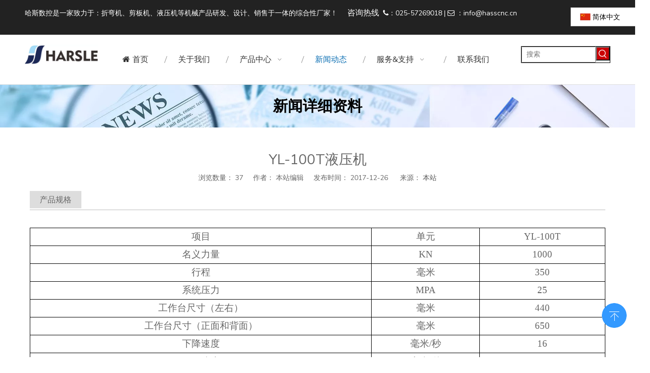

--- FILE ---
content_type: text/html;charset=utf-8
request_url: https://www.hasscnc.cn/id6998896.html
body_size: 28372
content:
<!DOCTYPE html> <html lang="zh" prefix="og: http://ogp.me/ns#" style="height: auto;"> <head> <script>document.write=function(e){documentWrite(document.currentScript,e)};function documentWrite(documenturrentScript,e){var i=document.createElement("span");i.innerHTML=e;var o=i.querySelectorAll("script");if(o.length)o.forEach(function(t){if(t.src&&t.src!=""){var script=document.createElement("script");script.src=t.src;document.body.appendChild(script)}});document.body.appendChild(i)}
window.onloadHack=function(func){if(!!!func||typeof func!=="function")return;if(document.readyState==="complete")func();else if(window.addEventListener)window.addEventListener("load",func,false);else if(window.attachEvent)window.attachEvent("onload",func,false)};</script> <title>YL-100T液压机 - HARSLE MACHINE</title> <meta name="keywords" content="液压机，液压机，100吨液压机，液压轴承压力机，液压动力压力机"/> <meta name="description" content="YL-100T液压机，HARSLE MACHINE"/> <link data-type="dns-prefetch" data-domain="5lrorwxhlkorjij.leadongcdn.cn" rel="dns-prefetch" href="//5lrorwxhlkorjij.leadongcdn.cn"> <link data-type="dns-prefetch" data-domain="5krorwxhlkoriij.leadongcdn.cn" rel="dns-prefetch" href="//5krorwxhlkoriij.leadongcdn.cn"> <link data-type="dns-prefetch" data-domain="5jrorwxhlkorrij.leadongcdn.cn" rel="dns-prefetch" href="//5jrorwxhlkorrij.leadongcdn.cn"> <link rel="amphtml" href="https://www.hasscnc.cn/amp/id6998896.html"/> <link rel="canonical" href="https://www.hasscnc.cn/id6998896.html"/> <meta name="applicable-device" content="pc,mobile"/> <meta http-equiv="Cache-Control" content="no-transform"/> <meta http-equiv="X-UA-Compatible" content="IE=edge"/> <meta name="renderer" content="webkit"/> <meta http-equiv="Content-Type" content="text/html; charset=utf-8"/> <meta name="viewport" content="width=device-width, initial-scale=1, user-scalable=no"/> <link href="https://5jrorwxhlkorrij.leadongcdn.cn/cloud/ijBqlKimRijSlnkrjrin/YL-100T.jpg" as="image" rel="preload" fetchpriority="high"/> <link rel="icon" href="//5jrorwxhlkorrij.leadongcdn.cn/cloud/ioBplKimRiiSqirlnmlji/bitbug_favicon.ico"> <link rel="preload" type="text/css" as="style" href="//5krorwxhlkoriij.leadongcdn.cn/concat/flirKB9xc9RyiSjqiokjirolkll/static/assets/widget/mobile_head/style08/style08.css,/static/assets/widget/mobile_head/css/headerStyles.css,/static/assets/widget/style/component/langBar/langBar.css,/static/assets/widget/style/component/follow/widget_setting_iconSize/iconSize24.css,/static/assets/style/bootstrap/cus.bootstrap.grid.system.css,/static/assets/style/fontAwesome/4.7.0/css/font-awesome.css,/static/assets/style/iconfont/iconfont.css,/static/assets/widget/script/plugins/gallery/colorbox/colorbox.css,/static/assets/style/bootstrap/cus.bootstrap.grid.system.split.css,/static/assets/widget/style/component/graphic/graphic.css,/static/assets/widget/script/plugins/picture/animate.css,/static/assets/widget/style/component/pictureNew/widget_setting_description/picture.description.css,/static/assets/widget/style/component/pictureNew/public/public.css,/static/assets/widget/style/component/prodSearchNew/prodSearchNew.css" onload="this.onload=null;this.rel='stylesheet'"/> <link rel="preload" type="text/css" as="style" href="//5jrorwxhlkorrij.leadongcdn.cn/concat/wjipKBcgadRaiSjqiokjirolklk/static/assets/widget/style/component/prodsearch/prodsearch.css,/static/assets/widget/style/component/mailCollection/mailCollection.css,/static/assets/widget/script/plugins/tooltipster/css/tooltipster.css,/static/assets/widget/style/component/follow/public/public.css" onload="this.onload=null;this.rel='stylesheet'"/> <link rel="stylesheet" type="text/css" href="//5krorwxhlkoriij.leadongcdn.cn/concat/flirKB9xc9RyiSjqiokjirolkll/static/assets/widget/mobile_head/style08/style08.css,/static/assets/widget/mobile_head/css/headerStyles.css,/static/assets/widget/style/component/langBar/langBar.css,/static/assets/widget/style/component/follow/widget_setting_iconSize/iconSize24.css,/static/assets/style/bootstrap/cus.bootstrap.grid.system.css,/static/assets/style/fontAwesome/4.7.0/css/font-awesome.css,/static/assets/style/iconfont/iconfont.css,/static/assets/widget/script/plugins/gallery/colorbox/colorbox.css,/static/assets/style/bootstrap/cus.bootstrap.grid.system.split.css,/static/assets/widget/style/component/graphic/graphic.css,/static/assets/widget/script/plugins/picture/animate.css,/static/assets/widget/style/component/pictureNew/widget_setting_description/picture.description.css,/static/assets/widget/style/component/pictureNew/public/public.css,/static/assets/widget/style/component/prodSearchNew/prodSearchNew.css"/> <link rel="stylesheet" type="text/css" href="//5jrorwxhlkorrij.leadongcdn.cn/concat/wjipKBcgadRaiSjqiokjirolklk/static/assets/widget/style/component/prodsearch/prodsearch.css,/static/assets/widget/style/component/mailCollection/mailCollection.css,/static/assets/widget/script/plugins/tooltipster/css/tooltipster.css,/static/assets/widget/style/component/follow/public/public.css"/> <link rel="preload" type="text/css" as="style" href="//5jrorwxhlkorrij.leadongcdn.cn/concat/4pilKBe1c9ReiSoqlppmnpjnpll/static/assets/widget/style/component/langBar/langBar.css,/static/assets/widget/script/plugins/smartmenu/css/navigation.css,/static/assets/widget/style/component/articledetail/articledetail.css,/static/assets/widget/style/component/tiptap_richText/tiptap_richText.css,/static/assets/widget/style/component/quicknavigation/quicknavigation.css" onload="this.onload=null;this.rel='stylesheet'"/> <link rel="stylesheet" type="text/css" href="//5jrorwxhlkorrij.leadongcdn.cn/concat/4pilKBe1c9ReiSoqlppmnpjnpll/static/assets/widget/style/component/langBar/langBar.css,/static/assets/widget/script/plugins/smartmenu/css/navigation.css,/static/assets/widget/style/component/articledetail/articledetail.css,/static/assets/widget/style/component/tiptap_richText/tiptap_richText.css,/static/assets/widget/style/component/quicknavigation/quicknavigation.css"/> <style>@media(min-width:990px){[data-type="rows"][data-level="rows"]{display:flex}}</style> <style id="speed3DefaultStyle">@supports not(aspect-ratio:1/1){.prodlist-wrap li .prodlist-cell{position:relative;padding-top:100%;width:100%}.prodlist-lists-style-13 .prod_img_a_t13,.prodlist-lists-style-12 .prod_img_a_t12,.prodlist-lists-style-nophoto-11 .prod_img_a_t12{position:unset !important;min-height:unset !important}.prodlist-wrap li .prodlist-picbox img{position:absolute;width:100%;left:0;top:0}}.piclist360 .prodlist-pic4-3 li .prodlist-display{max-width:100%}@media(max-width:600px){.prodlist-fix-num li{width:50% !important}}</style> <template id="appdStylePlace"></template> <link href="//5krorwxhlkoriij.leadongcdn.cn/theme/rpimKBmliiSRliimRikSrlioSRrjRijSjrrrjninllrpim/style/style.css" type="text/css" rel="preload" as="style" onload="this.onload=null;this.rel='stylesheet'" data-theme="true"/> <link href="//5krorwxhlkoriij.leadongcdn.cn/theme/rpimKBmliiSRliimRikSrlioSRrjRijSjrrrjninllrpim/style/style.css" rel="stylesheet" type="text/css"/> <style guid='u_280aee16b98d47e2be945584da6556fd' emptyRender='true' placeholder='true' type='text/css'></style> <link href="//5lrorwxhlkorjij.leadongcdn.cn/site-res/ikkpKBmliiSRlkorRijSijinilSRnipnooliSRrjljmrjioiripnSRqiojjioppnrrRrrSj.css?1726123014643" rel="preload" as="style" onload="this.onload=null;this.rel='stylesheet'" data-extStyle="true" type="text/css" data-extAttr="20240912161058"/> <link href="//5lrorwxhlkorjij.leadongcdn.cn/site-res/ikkpKBmliiSRlkorRijSijinilSRnipnooliSRrjljmrjioiripnSRqiojjioppnrrRrrSj.css?1726123014643" data-extAttr="20240912161058" rel="stylesheet" type="text/css"/> <template data-js-type='style_respond' data-type='inlineStyle'></template><template data-js-type='style_head' data-type='inlineStyle'><style guid='268bca5a-61fe-4f4b-a711-2a6d64c4fe29' pm_pageStaticHack='' jumpName='head' pm_styles='head' type='text/css'>.sitewidget-langBar-20171116141325 .sitewidget-bd .front-icon-box.icon-style i{font-size:16px;color:#333 !important}.sitewidget-langBar-20171116141325 .sitewidget-bd .style21 #vwKABRPcaFSV-lang-drop-arrow{color:#333 !important}.sitewidget-langBar-20171116141325 .sitewidget-bd .style21 .lang-menu .lang-item a{color:#333 !important}.sitewidget-langBar-20171116141325 .sitewidget-bd .icon-style-i{font-size:16px;color:#333 !important}.sitewidget-langBar-20171116141325 .sitewidget-bd .lang-bar.style18.lang-style .lang-dropdown .block-iconbaseline-down{color:#333 !important}.sitewidget-langBar-20171116141325 .sitewidget-bd .lang-bar.style18.lang-style .lang-dropdown .lang-selected{color:#333 !important}.sitewidget-langBar-20171116141325 .sitewidget-bd .lang-bar.style18.lang-style .lang-dropdown .lang-menu a{color:#333 !important}.sitewidget-langBar-20171116141325 .sitewidget-bd .lang-bar.style18.lang-style .lang-dropdown .lang-menu{border-color:#333 !important}.sitewidget-langBar-20171116141325 .sitewidget-bd .lang-bar.style21.lang-style .lang-dropdown .lang-menu .menu-close-btn i{background:#0a8ef5 !important}.sitewidget-langBar-20171116141325 .sitewidget-bd .front-icon-box i{font-size:20px;color:#333 !important}.sitewidget-langBar-20171116141325 .sitewidget-bd .front-icon-box.icon-style i{font-size:20px;color:#333 !important}.sitewidget-langBar-20171116141325 .sitewidget-bd .front-icon-box i:hover{color:#333 !important}.sitewidget-langBar-20171116141325 .sitewidget-bd .lang-bar .lang-dropdown .lang-selected{display:flex;justify-content:flex-start;align-items:center}.sitewidget-langBar-20171116141325 .sitewidget-bd .lang-bar .lang-dropdown .lang-selected .front-icon-box{display:flex;align-items:center;justify-content:center}</style></template><template data-js-type='style_respond' data-type='inlineStyle'></template><template data-js-type='style_head' data-type='inlineStyle'></template><script data-ignoreMinify="true">
	function loadInlineStyle(){
		var allInlineStyle = document.querySelectorAll("template[data-type='inlineStyle']");
		var length = document.querySelectorAll("template[data-type='inlineStyle']").length;
		for(var i = 0;i < length;i++){
			var style = allInlineStyle[i].innerHTML;
			allInlineStyle[i].outerHTML = style;
		}
	}
loadInlineStyle();
</script> <link rel='preload' as='style' onload='this.onload=null;this.rel="stylesheet"' href='https://fonts.googleapis.com/css?family=Nunito+Sans:400&display=swap' data-type='1' type='text/css' media='all'/> <script type="text/javascript" data-src="//5jrorwxhlkorrij.leadongcdn.cn/static/t-7lBmBKiKjqiokjirolklr/assets/script/jquery-1.11.0.concat.js"></script> <script type="text/x-delay-ids" data-type="delayIds" data-device="pc" data-xtype="0" data-delayIds='["vwKABRPcaFSV","WCpfLZKAEVeq","ogpUqHFcPwuL","ZEfAgjKUhdOL","TrKfqZpAMUJg","ckAKgZfULRSV","RGfUgEpKiACL","kzUfBjKpMoTq","VTpAVjKUOBLg","mPUpjnaWkfEZ","mIfUEyurkpVt","ndUpOnaCkfWt","akApVFKLaWuB","vLUpjyFCEozZ","jvApOSPWFUfZ","kWfAtnuCkUaO","lkfAjnuWaUsE"]'></script> <script guid='07632c7a-490d-4e18-b440-06d109474de4' pm_pageStaticHack='true' jumpName='head' pm_scripts='head' type='text/javascript'>try{(function(window,undefined){var phoenixSite=window.phoenixSite||(window.phoenixSite={});phoenixSite.lanEdition="ZH_CN";var page=phoenixSite.page||(phoenixSite.page={});page.cdnUrl="//5lrorwxhlkorjij.leadongcdn.cn";page.siteUrl="https://www.hasscnc.cn";page.lanEdition=phoenixSite.lanEdition;page._menu_prefix="";page._menu_trans_flag="";page._captcha_domain_prefix="captcha.c";page._pId="VkfKUMWqagOV";phoenixSite._sViewMode="true";phoenixSite._templateSupport="false";phoenixSite._singlePublish="false"})(this)}catch(e){try{console&&
console.log&&console.log(e)}catch(e){}};</script> <script id='u_7f13a087655b41b5b60790bd3259e925' guid='u_7f13a087655b41b5b60790bd3259e925' pm_script='init_top' type='text/javascript'>try{(function(window,undefined){var datalazyloadDefaultOptions=window.datalazyloadDefaultOptions||(window.datalazyloadDefaultOptions={});datalazyloadDefaultOptions["version"]="3.0.0";datalazyloadDefaultOptions["isMobileViewer"]="false";datalazyloadDefaultOptions["hasCLSOptimizeAuth"]="false";datalazyloadDefaultOptions["_version"]="3.0.0";datalazyloadDefaultOptions["isPcOptViewer"]="false"})(this);(function(window,undefined){window.__ph_optSet__='{"loadImgType":"0","isOpenFlagUA":true,"v30NewMode":"1","idsVer":"1","docReqType":"0","docDecrease":"1","docCallback":"1"}'})(this)}catch(e){try{console&&
console.log&&console.log(e)}catch(e){}};</script> <script id='u_d32e9115fc8444fea7f793618686be88' guid='u_d32e9115fc8444fea7f793618686be88' type='text/javascript'>try{var thisUrl=location.host;var referUrl=document.referrer;if(referUrl.indexOf(thisUrl)==-1)localStorage.setItem("landedPage",document.URL)}catch(e){try{console&&console.log&&console.log(e)}catch(e){}};</script> </head> <body class=" frontend-body-canvas "> <div id='backstage-headArea' headFlag='1' class='hideForMobile'><div class="outerContainer" data-mobileBg="true" id="outerContainer_1510812810917" data-type="outerContainer" data-level="rows"><div class="container" data-type="container" data-level="rows" cnttype="backstage-container-mark"><div class="row" data-type="rows" data-level="rows" data-attr-xs="null" data-attr-sm="null"><div class="col-md-11" id="column_1510812988638" data-type="columns" data-level="columns"><div id="location_1510812988639" data-type="locations" data-level="rows"><div class="backstage-stwidgets-settingwrap " id="component_ogpUqHFcPwuL" data-scope="0" data-settingId="ogpUqHFcPwuL" data-relationCommonId="VkfKUMWqagOV" data-classAttr="sitewidget-text-20171116141619"> <div class="sitewidget-text sitewidget-text-20171116141619 sitewidget-olul-liststyle"> <div class=" sitewidget-bd "> <span style="color:#FFFFFF;"><span><i class="fa"><span><i class="fa"><span><i class="fa">哈斯数控是一家致力于：折弯机、剪板机、液压机等机械产品研发、设计、销售于一体的综合性厂家！&nbsp; &nbsp; &nbsp;<span style="font-size:16px;">咨询热线&nbsp;&nbsp;</span></i></span></i></span></i></span>：025-57269018 |&nbsp;<span><i class="fa"></i></span>&nbsp;：</span><a href="mailto:info@hasscnc.cn?subject=%E8%AF%A2%E4%BB%B7" rel="nofollow"><span style="color:#FFFFFF;">info@hasscnc.cn</span></a> </div> </div> <script type="text/x-delay-script" data-id="ogpUqHFcPwuL" data-jsLazyloadType="1" data-alias="text" data-jsLazyload='true' data-type="component" data-jsDepand='["//5krorwxhlkoriij.leadongcdn.cn/static/t-7lBmBKiKjqiokjirolklr/assets/widget/script/compsettings/comp.text.settings.js"]' data-jsThreshold='5' data-cssDepand='' data-cssThreshold='5'>(function(window,$,undefined){})(window,$);</script><template data-type='js_template' data-settingId='ogpUqHFcPwuL'><script id='u_c4a7f0ad4dbf49ad87d1de630160a98f' guid='u_c4a7f0ad4dbf49ad87d1de630160a98f' type='text/javascript'>try{$(function(){$(".sitewidget-text-20171116141619 .sitewidget-bd a").each(function(){if($(this).attr("href"))if($(this).attr("href").indexOf("#")!=-1){console.log("anchor-link",$(this));$(this).attr("anchor-link","true")}})})}catch(e){try{console&&console.log&&console.log(e)}catch(e){}};</script></template> </div> </div></div><div class="col-md-1" id="column_1510812774550" data-type="columns" data-level="columns"><div id="location_1510812774553" data-type="locations" data-level="rows"><div class="backstage-stwidgets-settingwrap" scope="0" settingId="vwKABRPcaFSV" id="component_vwKABRPcaFSV" relationCommonId="VkfKUMWqagOV" classAttr="sitewidget-langBar-20171116141325"> <div class="sitewidget-langBar sitewidget-langBar-20171116141325"> <div class="sitewidget-bd"> <div class="lang-bar lang-bar-right "> <div class="front-icon-box " id="vwKABRPcaFSV-lang-front-icon"><div class="lang-dropdown-front-icon"></div> </div> <div class="lang-dropdown withFrontIcon"> <div class="lang-selected"><img src='//5jrorwxhlkorrij.leadongcdn.cn/static/assets/widget/images/langBar/1.jpg' alt="简体中文" class='lang-icon'/>简体中文</div> <div class="lang-arrow" id="vwKABRPcaFSV-lang-drop-arrow"></div> <ul class="lang-menu" id="vwKABRPcaFSV-lang-drop-menu" style="margin-top: 0"> <li class="lang-item" title="Česky" data-lanCode="27" data-default="0"><a target="" href='https://cs.harsle.com' target="_blank"><div class="front-img"><div class="lang-sprites-slide sprites sprites-27"></div></div>Česky</a></li> <li class="lang-item" title="ລາວ" data-lanCode="18" data-default="0"><a target="" href='https://lo.harsle.com' target="_blank"><div class="front-img"><div class="lang-sprites-slide sprites sprites-18"></div></div>ລາວ</a></li> <li class="lang-item" title="ኢትዮጵያዊ" data-lanCode="17" data-default="0"><a target="" href='https://am.harsle.com' target="_blank"><div class="front-img"><div class="lang-sprites-slide sprites sprites-17"></div></div>ኢትዮጵያዊ</a></li> <li class="lang-item" title="Polski" data-lanCode="15" data-default="0"><a target="" href='https://pl.harsle.com' target="_blank"><div class="front-img"><div class="lang-sprites-slide sprites sprites-15"></div></div>Polski</a></li> <li class="lang-item" title="Nederlands" data-lanCode="12" data-default="0"><a target="" href='https://nl.harsle.com' target="_blank"><div class="front-img"><div class="lang-sprites-slide sprites sprites-12"></div></div>Nederlands</a></li> <li class="lang-item" title="Italiano" data-lanCode="9" data-default="0"><a target="" href='https://it.harsle.com' target="_blank"><div class="front-img"><div class="lang-sprites-slide sprites sprites-9"></div></div>Italiano</a></li> <li class="lang-item" title="Deutsch" data-lanCode="8" data-default="0"><a target="" href='https://de.harsle.com' target="_blank"><div class="front-img"><div class="lang-sprites-slide sprites sprites-8"></div></div>Deutsch</a></li> <li class="lang-item" title="Português" data-lanCode="7" data-default="0"><a target="" href='https://pt.harsle.com' target="_blank"><div class="front-img"><div class="lang-sprites-slide sprites sprites-7"></div></div>Português</a></li> <li class="lang-item" title="Français" data-lanCode="4" data-default="0"><a target="" href='https://fr.harsle.com' target="_blank"><div class="front-img"><div class="lang-sprites-slide sprites sprites-4"></div></div>Français</a></li> <li class="lang-item" title="العربية" data-lanCode="3" data-default="0"><a target="" href='https://sa.harsle.com' target="_blank"><div class="front-img"><div class="lang-sprites-slide sprites sprites-3"></div></div>العربية</a></li> <li class="lang-item" title="Español" data-lanCode="6" data-default="0"><a target="" href='https://www.harsle.es' target="_blank"><div class="front-img"><div class="lang-sprites-slide sprites sprites-6"></div></div>Español</a></li> <li class="lang-item" title="English" data-lanCode="0" data-default="0"><a target="" href='https://www.harsle.com' target="_blank"><div class="front-img"><div class="lang-sprites-slide sprites sprites-0"></div></div>English</a></li> <li class="lang-item" data-lanCode="5" data-default="1"><a target="" href='http://www.harsle.ru' target="_blank"><img src="//5lrorwxhlkorjij.leadongcdn.cn/static/assets/widget/images/langBar/5.jpg" alt="Pусский" class='lang-icon'/>Pусский</a></li> </ul> </div> </div> </div> </div> <style>.sitewidget-langBar .lang-bar.style17 .lang-dropdown .lang-menu{display:none}</style> <template data-type='js_template' data-settingId='vwKABRPcaFSV'><script id='u_28e77d0acd32461f97bbed6f597387b6' guid='u_28e77d0acd32461f97bbed6f597387b6' type='text/javascript'>try{function sortableli(el,data,value){var newArr=[];if(value=="0"||value=="1"||value=="2"||value=="3"||value=="4"||value=="5"||value=="6"||value=="7"||value=="8"||value=="12"||value=="14"){for(var i=0;i<data.length;i++)el.find(".lang-cont").each(function(){if(data[i].isDefault=="0"){if($(this).attr("data-default")=="0")if($(this).attr("data-lancode")==data[i].islanCode){var cloneSpan=$(this).clone(true);newArr.push(cloneSpan)}}else if($(this).attr("data-default")=="1")if($(this).attr("data-lancode")==
data[i].islanCode){var cloneSpan=$(this).clone(true);newArr.push(cloneSpan)}});if(value=="0"||value=="6"||value=="3")var langDivMid=' \x3cspan class\x3d"lang-div-mid"\x3e|\x3c/span\x3e ';else if(value=="1"||value=="4"||value=="7"||value=="14")var langDivMid=' \x3cspan class\x3d"lang-div-mid"\x3e\x3c/span\x3e ';else if(value=="2"||value=="12"||value=="5"||value=="8")var langDivMid=' \x3cspan class\x3d"lang-div-mid"\x3e/\x3c/span\x3e ';else var langDivMid=' \x3cspan class\x3d"lang-div-mid"\x3e|\x3c/span\x3e ';
if(newArr.length>=0){el.find("span").remove();for(var i=0;i<newArr.length;i++){el.append(newArr[i]);if(i==newArr.length-1);else el.append(langDivMid)}}}else{for(var i=0;i<data.length;i++)el.find(".lang-item").each(function(){if(data[i].isDefault=="0"){if($(this).attr("data-default")=="0")if($(this).attr("data-lancode")==data[i].islanCode){var cloneSpan=$(this).clone(true);newArr.push(cloneSpan)}}else if($(this).attr("data-default")=="1")if($(this).attr("data-lancode")==data[i].islanCode){var cloneSpan=
$(this).clone(true);newArr.push(cloneSpan)}});if(newArr.length>=0){el.find(".lang-item").remove();for(var i=0;i<newArr.length;i++)if(value=="13")el.find(".langBar-easystyle-sub").append(newArr[i]);else el.find(".lang-menu").append(newArr[i])}}}$(function(){var dom=$(".sitewidget-langBar-20171116141325 .sitewidget-bd .lang-bar");var sortArr="";if(sortArr!=""&&sortArr!=undefined)sortableli(dom,sortArr,11);var iconEl=$(".sitewidget-langBar-20171116141325 .lang-bar .front-icon-box");if(iconEl.length>
0)$(".sitewidget-langBar-20171116141325 .lang-bar .lang-dropdown .lang-selected").prepend(iconEl)})}catch(e){try{console&&console.log&&console.log(e)}catch(e){}};</script></template> <script type="text/x-delay-script" data-id="vwKABRPcaFSV" data-jsLazyloadType="1" data-alias="langBar" data-jsLazyload='true' data-type="component" data-jsDepand='["//5krorwxhlkoriij.leadongcdn.cn/static/t-rrBqBKqKlnzlzr7n/assets/widget/script/compsettings/comp.langBar.settings.js"]' data-jsThreshold='5' data-cssDepand='' data-cssThreshold='5'>(function(window,$,undefined){try{$(function(){if(!phoenixSite.phoenixCompSettings||!phoenixSite.phoenixCompSettings.langBar)$.getScript("//5jrorwxhlkorrij.leadongcdn.cn/static/assets/widget/script/compsettings/comp.langBar.settings.js?_\x3d1768498855248",function(){phoenixSite.phoenixCompSettings.langBar.langBarSublist("vwKABRPcaFSV","11",".sitewidget-langBar-20171116141325")});else phoenixSite.phoenixCompSettings.langBar.langBarSublist("vwKABRPcaFSV","11",".sitewidget-langBar-20171116141325")})}catch(e){try{console&&
console.log&&console.log(e)}catch(e){}}})(window,$);</script></div> </div></div></div></div></div><div class="outerContainer" data-mobileBg="true" id="outerContainer_1495507912977" data-type="outerContainer" data-level="rows" autohold><div class="container" data-type="container" data-level="rows" cnttype="backstage-container-mark"><div class="row" data-type="rows" data-level="rows" data-attr-xs="null" data-attr-sm="null"><div class="col-md-10" id="column_1504413243997" data-type="columns" data-level="columns"><div class="row" data-type="rows" data-level="rows"><div class="col-md-2" id="column_1545741980385" data-type="columns" data-level="columns"><div id="location_1545741980386" data-type="locations" data-level="rows"><div class="backstage-stwidgets-settingwrap" scope="0" settingId="TrKfqZpAMUJg" id="component_TrKfqZpAMUJg" relationCommonId="VkfKUMWqagOV" classAttr="sitewidget-logo-20170523105221"> <div class="sitewidget-pictureNew sitewidget-logo sitewidget-logo-20170523105221"> <div class="sitewidget-bd"> <script type="application/ld+json">{"@context":"https://schema.org","@type":"Organization","url":"//5lrorwxhlkorjij.leadongcdn.cn","logo":"//5jrorwxhlkorrij.leadongcdn.cn/cloud/ljBqlKimRiqSmilimjiq/logo.jpg"}</script> <div class="picture-resize-wrap " style="position: relative; width: 100%; text-align: left; "> <span class="picture-wrap pic-style-default 666 animated bounceInLeft" data-ee="animated bounceInLeft" id="picture-wrap-TrKfqZpAMUJg" style="display: inline-block; position: relative;max-width: 100%;"> <a class="imgBox mobile-imgBox" style="display: inline-block; position: relative;max-width: 100%;" href="/index.html"> <img class="img-default-bgc" data-src="//5jrorwxhlkorrij.leadongcdn.cn/cloud/ljBqlKimRiqSmilimjiq/logo.jpg" src="//5jrorwxhlkorrij.leadongcdn.cn/cloud/ljBqlKimRiqSmilimjiq/logo.jpg" alt="logo" title="" phoenixLazyload='true'/> </a> </span> </div> </div> </div> </div> <script type="text/x-delay-script" data-id="TrKfqZpAMUJg" data-jsLazyloadType="1" data-alias="logo" data-jsLazyload='true' data-type="component" data-jsDepand='["//5krorwxhlkoriij.leadongcdn.cn/static/t-7lBmBKiKjqiokjirolklr/assets/widget/script/plugins/jquery.lazyload.js","//5jrorwxhlkorrij.leadongcdn.cn/static/t-7lBmBKiKjqiokjirolklr/assets/widget/script/compsettings/comp.logo.settings.js"]' data-jsThreshold='5' data-cssDepand='' data-cssThreshold='5'>(function(window,$,undefined){try{(function(window,$,undefined){var respSetting={},temp;$(function(){$("#picture-wrap-TrKfqZpAMUJg").on("webkitAnimationEnd webkitTransitionEnd mozAnimationEnd MSAnimationEnd oanimationend animationend",function(){var rmClass="animated bounce zoomIn pulse rotateIn swing fadeIn bounceInDown bounceInLeft bounceInRight bounceInUp fadeInDownBig fadeInLeftBig fadeInRightBig fadeInUpBig zoomInDown zoomInLeft zoomInRight zoomInUp";$(this).removeClass(rmClass)});var version=
$.trim("20200313131553");if(!!!version)version=undefined;if(phoenixSite.phoenixCompSettings&&typeof phoenixSite.phoenixCompSettings.logo!=="undefined"&&phoenixSite.phoenixCompSettings.logo.version==version&&typeof phoenixSite.phoenixCompSettings.logo.logoLoadEffect=="function"){phoenixSite.phoenixCompSettings.logo.logoLoadEffect("TrKfqZpAMUJg",".sitewidget-logo-20170523105221","animated bounceInLeft","",respSetting);if(!!phoenixSite.phoenixCompSettings.logo.version&&phoenixSite.phoenixCompSettings.logo.version!=
"1.0.0")loadAnimationCss();return}var resourceUrl="//5lrorwxhlkorjij.leadongcdn.cn/static/assets/widget/script/compsettings/comp.logo.settings.js?_\x3d1726123014643";if(phoenixSite&&phoenixSite.page){var cdnUrl=phoenixSite.page.cdnUrl;resourceUrl=cdnUrl+"/static/assets/widget/script/compsettings/comp.logo.settings.js?_\x3d1726123014643"}var callback=function(){phoenixSite.phoenixCompSettings.logo.logoLoadEffect("TrKfqZpAMUJg",".sitewidget-logo-20170523105221","animated bounceInLeft","",respSetting);
if(!!phoenixSite.phoenixCompSettings.logo.version&&phoenixSite.phoenixCompSettings.logo.version!="1.0.0")loadAnimationCss()};if(phoenixSite.cachedScript)phoenixSite.cachedScript(resourceUrl,callback());else $.getScript(resourceUrl,callback())});function loadAnimationCss(){var link=document.createElement("link");link.rel="stylesheet";link.type="text/css";link.href="//5krorwxhlkoriij.leadongcdn.cn/static/assets/widget/script/plugins/picture/animate.css?1726123014643";var head=document.getElementsByTagName("head")[0];
head.appendChild(link)}try{loadTemplateImg("sitewidget-logo-20170523105221")}catch(e){try{console&&(console.log&&console.log(e))}catch(e){}}})(window,jQuery)}catch(e){try{console&&console.log&&console.log(e)}catch(e){}}})(window,$);</script> </div></div><div class="col-md-10" id="column_1545741963405" data-type="columns" data-level="columns"><div id="location_1545741963406" data-type="locations" data-level="rows"><div class="backstage-stwidgets-settingwrap" scope="0" settingId="WCpfLZKAEVeq" id="component_WCpfLZKAEVeq" relationCommonId="VkfKUMWqagOV" classAttr="sitewidget-navigation_style-20170523114308"> <div class="sitewidget-navigation_style sitewidget-navnew fix sitewidget-navigation_style-20170523114308 navnew-wide-style4 navnew-style4 navnew-way-slide navnew-slideRight"> <a href="javascript:;" class="navnew-thumb-switch navnew-thumb-way-slide navnew-thumb-slideRight" style="background-color:transparent"> <span class="nav-thumb-ham first" style="background-color:#333333"></span> <span class="nav-thumb-ham second" style="background-color:#333333"></span> <span class="nav-thumb-ham third" style="background-color:#333333"></span> </a> <style>@media(min-width:1220px){.sitewidget-navnew.sitewidget-navigation_style-20170523114308 .smsmart{max-width:unset}}@media(max-width:1219px) and (min-width:990px){.sitewidget-navnew.sitewidget-navigation_style-20170523114308 .smsmart{max-width:unset}}@media(min-width:1200px) and (max-width:1365px){.sitewidget-navnew.sitewidget-navigation_style-20170523114308 .smsmart{max-width:unset}}</style> <style>@media(min-width:990px){.navnew-substyle4 .nav-sub-list .nav-sub-item .nav-sub-item-hd span{font-size:inherit;font-weight:inherit;line-height:inherit;cursor:pointer}.navnew-substyle4 .nav-sub-list .nav-sub-item .nav-sub-item-hd span:hover,.navnew-substyle4 .nav-sub-list .nav-sub-item .nav-sub-item-bd .nav-sub-item-bd-item .nav-sub-item-bd-info:hover{color:inherit}.navnew-substyle4 .nav-sub-list .nav-sub-item .nav-sub-item-bd .nav-sub-item-bd-item .nav-sub-item-bd-info{font-size:inherit;color:inherit;font-weight:inherit;text-align:inherit}}</style> <ul class="navnew smsmart navnew-way-slide navnew-slideRight navnew-wide-substyle5 navnew-substyle5"> <li id="parent_0" class="navnew-item navLv1 " data-visible="1"> <a id="nav_1039801" target="_self" rel="" class="navnew-link" data-currentIndex="" href="/"><i class="icon fa fa-home"></i><span class="text-width">首页</span> </a> <span class="navnew-separator"></span> </li> <li id="parent_1" class="navnew-item navLv1 " data-visible="1"> <a id="nav_1039811" target="_self" rel="" class="navnew-link" data-currentIndex="" href="/aboutus.html"><i class="icon "></i><span class="text-width">关于我们</span> </a> <span class="navnew-separator"></span> </li> <li id="parent_2" class="navnew-item navLv1 " data-visible="1"> <a id="nav_1039831" target="_self" rel="" class="navnew-link" data-currentIndex="" href="/chanpin.html"><i class="icon "></i><span class="text-width">产品中心</span> </a> <span class="navnew-separator"></span> <ul class="navnew-sub1 nav-sub-list5 " data-visible="1"> <li class="nav-sub-item "> <div class="nav-sub1-item navnew-sub1-item"> <a id="nav_1039861" target="_blank" rel="" data-currentIndex="" href="/zhewanjijiqi.html"> <img src="//5jrorwxhlkorrij.leadongcdn.cn/cloud/ipBplKimRiiSripkjlljr/weibiaoti.jpg" alt="未标题-1.jpg"> <span class="nav-sub1-info"> <i class="icon undefined"></i> 折弯机 </span> </a> </div> </li> <li class="nav-sub-item "> <div class="nav-sub1-item navnew-sub1-item"> <a id="nav_1039871" target="_blank" rel="" data-currentIndex="" href="/jianbanjijiqi.html"> <img src="//5jrorwxhlkorrij.leadongcdn.cn/cloud/lmBqlKimRinSlpjjokio/guillotine.jpg" alt="guillotine.jpg"> <span class="nav-sub1-info"> <i class="icon undefined"></i> 剪板机 </span> </a> </div> </li> <li class="nav-sub-item "> <div class="nav-sub1-item navnew-sub1-item"> <a id="nav_1039881" target="_blank" rel="" data-currentIndex="" href="/chongchuangjiqi.html"> <img src="//5jrorwxhlkorrij.leadongcdn.cn/cloud/liBqlKimRinSlpjjpkiq/JH21-Pneum.jpg" alt="JH21-Pneum.jpg"> <span class="nav-sub1-info"> <i class="icon undefined"></i> 冲床 </span> </a> </div> </li> <li class="nav-sub-item "> <div class="nav-sub1-item navnew-sub1-item"> <a id="nav_16885914" target="_self" rel="" data-currentIndex="" href="/yeyaji.html"> <img src="//5jrorwxhlkorrij.leadongcdn.cn/cloud/lnBqlKimRinSlpjjilio/Y32.jpg" alt="Y32.jpg"> <span class="nav-sub1-info"> <i class="icon undefined"></i> 液压机 </span> </a> </div> </li> <li class="nav-sub-item "> <div class="nav-sub1-item navnew-sub1-item"> <a id="nav_1040571" target="_self" rel="" data-currentIndex="" href="/jianjiaoji-chongjianji.html"> <img src="//5jrorwxhlkorrij.leadongcdn.cn/cloud/lrBqlKimRinSlpjjqkiq/hydraulic-ironworker.jpg" alt="hydraulic-ironworker.jpg"> <span class="nav-sub1-info"> <i class="icon undefined"></i> 剪角机&amp;冲剪机 </span> </a> </div> </li> <li class="nav-sub-item "> <div class="nav-sub1-item navnew-sub1-item"> <a id="nav_16914044" target="_self" rel="" data-currentIndex="" href="/juanbanji.html"> <img src="//5jrorwxhlkorrij.leadongcdn.cn/cloud/ijBplKimRiiSjrmkknlji/juanbanji.jpg" alt="卷板机.jpg"> <span class="nav-sub1-info"> <i class="icon undefined"></i> 卷板机 </span> </a> </div> </li> </ul> </li> <li id="parent_3" class="navnew-item navLv1 " data-visible="1"> <a id="nav_1039841" target="_self" rel="" class="navnew-link" data-currentIndex="3" href="/news.html"><i class="icon undefined"></i><span class="text-width">新闻动态</span> </a> <span class="navnew-separator"></span> </li> <li id="parent_4" class="navnew-item navLv1 " data-visible="1"> <a id="nav_1118821" target="_self" rel="" class="navnew-link" data-currentIndex="" href="/fuwu-zhichi.html"><i class="icon undefined"></i><span class="text-width">服务&amp;支持</span> </a> <span class="navnew-separator"></span> <ul class="navnew-sub1 nav-sub-list5 " data-visible="1"> <li class="nav-sub-item "> <div class="nav-sub1-item navnew-sub1-item"> <a id="nav_1039851" target="_self" rel="" data-currentIndex="" href="/faqlist.html"> <img src="//5jrorwxhlkorrij.leadongcdn.cn/cloud/ljBqlKimRinSlpjjooiq/FAQ.jpg" alt="FAQ.jpg"> <span class="nav-sub1-info"> <i class="icon undefined"></i> 常见问题 </span> </a> </div> </li> <li class="nav-sub-item "> <div class="nav-sub1-item navnew-sub1-item"> <a id="nav_1118831" target="_self" rel="" data-currentIndex="" href="/download.html"> <img src="//5jrorwxhlkorrij.leadongcdn.cn/cloud/iiBplKimRikSiqknjllmj/Download01.jpg" alt="Download01.jpg"> <span class="nav-sub1-info"> <i class="icon undefined"></i> 下载 </span> </a> </div> </li> <li class="nav-sub-item "> <div class="nav-sub1-item navnew-sub1-item"> <a id="nav_16885944" target="_self" rel="" data-currentIndex="" href="/blog.html"> <img src="//5jrorwxhlkorrij.leadongcdn.cn/cloud/ioBplKimRikSiqkninlli/blog01.jpg" alt="blog01.jpg"> <span class="nav-sub1-info"> <i class="icon undefined"></i> 博客 </span> </a> </div> </li> <li class="nav-sub-item "> <div class="nav-sub1-item navnew-sub1-item"> <a id="nav_2760801" target="_self" rel="" data-currentIndex="" href="/ic597275.html"> <img src="//5jrorwxhlkorrij.leadongcdn.cn/cloud/ipBplKimRikSiqknkplii/Expertise01.jpg" alt="Expertise01.jpg"> <span class="nav-sub1-info"> <i class="icon undefined"></i> 专业知识 </span> </a> </div> </li> </ul> </li> <li id="parent_5" class="navnew-item navLv1 " data-visible="1"> <a id="nav_1039821" target="_self" rel="" class="navnew-link" data-currentIndex="" href="/contactus.html"><i class="icon "></i><span class="text-width">联系我们</span> </a> <span class="navnew-separator"></span> </li> </ul> </div> </div> <script type="text/x-delay-script" data-id="WCpfLZKAEVeq" data-jsLazyloadType="1" data-alias="navigation_style" data-jsLazyload='true' data-type="component" data-jsDepand='["//5jrorwxhlkorrij.leadongcdn.cn/static/t-poBpBKoKiymxlx7r/assets/widget/script/plugins/smartmenu/js/jquery.smartmenusUpdate.js","//5lrorwxhlkorjij.leadongcdn.cn/static/t-niBoBKnKrqmlmp7q/assets/widget/script/compsettings/comp.navigation_style.settings.js"]' data-jsThreshold='5' data-cssDepand='' data-cssThreshold='5'>(function(window,$,undefined){try{$(function(){if(phoenixSite.phoenixCompSettings&&typeof phoenixSite.phoenixCompSettings.navigation_style!=="undefined"&&typeof phoenixSite.phoenixCompSettings.navigation_style.navigationStyle=="function"){phoenixSite.phoenixCompSettings.navigation_style.navigationStyle(".sitewidget-navigation_style-20170523114308","navnew-substyle5","navnew-wide-substyle5","0","0","100px","0","0");return}$.getScript("//5krorwxhlkoriij.leadongcdn.cn/static/assets/widget/script/compsettings/comp.navigation_style.settings.js?_\x3d1768498855248",
function(){phoenixSite.phoenixCompSettings.navigation_style.navigationStyle(".sitewidget-navigation_style-20170523114308","navnew-substyle5","navnew-wide-substyle5","0","0","100px","0","0")})})}catch(e){try{console&&console.log&&console.log(e)}catch(e){}}})(window,$);</script> </div></div></div></div><div class="col-md-2" id="column_1545741808735" data-type="columns" data-level="columns"><div class="row" data-type="rows" data-level="rows"><div class="col-md-12" id="column_1545741947127" data-type="columns" data-level="columns"><div id="location_1545741947130" data-type="locations" data-level="rows"><div class="backstage-stwidgets-settingwrap " scope="0" settingId="ZEfAgjKUhdOL" id="component_ZEfAgjKUhdOL" relationCommonId="VkfKUMWqagOV" classAttr="sitewidget-prodSearchNew-20170822134148"> <div class="sitewidget-searchNew sitewidget-prodSearchNew sitewidget-prodSearchNew-20170822134148 prodWrap"> <style type="text/css">.prodDiv.margin20{margin-top:20px}.sitewidget-prodSearchNew-20170822134148 .colorbtn-search-box .search-box .search-fix-wrap{margin-right:28px}.sitewidget-prodSearchNew-20170822134148 .colorbtn-search-box .search-box .search-fix-wrap .inner-container{position:relative;height:unset;overflow:unset}.sitewidget-prodSearchNew-20170822134148 .colorbtn-search-box .search-box .search-fix-wrap input[type="text"]{height:28px;line-height:28px;font-size:14px;color:#fff}.sitewidget-prodSearchNew-20170822134148 .colorbtn-search-box .search-box form{border:1px solid #000;border-radius:0;background-color:transparent}.sitewidget-prodSearchNew-20170822134148 .colorbtn-search-box .search-box .search-fix-wrap input[type="text"]::-webkit-input-placeholder{color:}.sitewidget-prodSearchNew-20170822134148 .colorbtn-search-box .search-box .search-fix-wrap input[type="text"]::-moz-placeholder{color:}.sitewidget-prodSearchNew-20170822134148 .colorbtn-search-box .search-box .search-fix-wrap input[type="text"]::-ms-input-placeholder{color:}.sitewidget-prodSearchNew-20170822134148 .colorbtn-search-box .search-box .search-fix-wrap input[type="text"]{+height:26px;+line-height:26px}.sitewidget-prodSearchNew-20170822134148 .colorbtn-search-box .search-box .search-fix-wrap button{width:28px;height:28px;background-color:#ca0005;border-radius:0}.sitewidget-prodSearchNew-20170822134148 .colorbtn-search-box .search-box .search-fix-wrap button .icon-svg{width:20px;height:20px;fill:#fff}@media(min-width:900px){.sitewidget-prodSearchNew-20170822134148 .positionLeft .search-keywords{line-height:28px}.sitewidget-prodSearchNew-20170822134148 .positionRight .search-keywords{line-height:28px}}.sitewidget-prodSearchNew-20170822134148 .positionDrop .search-keywords{border:1px solid #fff;border-top:0}.sitewidget-prodSearchNew-20170822134148 .positionDrop q{margin-left:10px}</style> <div class="sitewidget-bd"> <div class="search-box-wrap colorbtn-search-box "> <div class="search-box "> <form action="/phoenix/admin/prod/search" onsubmit="return checkSubmit(this)" method="get" novalidate> <div class="search-fix-wrap 5" style="display: flex;"> <div class="inner-container unshow-flag" style="display: none;"> <span class="inner-text unshow-flag"></span> <span class="">&nbsp;:</span> </div> <input type="text" name="searchValue" value="" placeholder="搜索" autocomplete="off" aria-label="搜索"/> <input type="hidden" name="menuPrefix" value=""/> <input type="hidden" name="searchProdStyle" value=""/> <input type="hidden" name="searchComponentSettingId" value="ZEfAgjKUhdOL"/> <button class="search-btn" type="submit" aria-label="热门关键词："> <svg xmlns="http://www.w3.org/2000/svg" xmlns:xlink="http://www.w3.org/1999/xlink" t="1660616305377" class="icon icon-svg shape-search" viewBox="0 0 1024 1024" version="1.1" p-id="26257" width="20" height="20"><defs><style type="text/css">@font-face{font-family:feedback-iconfont;src:url("//at.alicdn.com/t/font_1031158_u69w8yhxdu.woff2?t=1630033759944") format("woff2"),url("//at.alicdn.com/t/font_1031158_u69w8yhxdu.woff?t=1630033759944") format("woff"),url("//at.alicdn.com/t/font_1031158_u69w8yhxdu.ttf?t=1630033759944") format("truetype")}</style></defs><path d="M147.9168 475.5968a291.2768 291.2768 0 1 1 582.5024 0 291.2768 291.2768 0 0 1-582.5024 0z m718.848 412.416l-162.9696-162.8672a362.3424 362.3424 0 0 0 99.4816-249.5488A364.0832 364.0832 0 1 0 439.1936 839.68a361.8304 361.8304 0 0 0 209.5104-66.6624l166.5024 166.5024a36.4544 36.4544 0 0 0 51.5072-51.5072" p-id="26258"/></svg> </button> </div> </form> </div> </div> <script id="prodSearch" type="application/ld+json"></script> <div class="prodDiv "> <input type="hidden" id="prodCheckList" name="prodCheckList" value=""> <input type="hidden" id="prodCheckIdList" name="prodCheckIdList" value=""> <i class="triangle"></i> <ul class="prodUl unshow-flag" id="prodULs"> <li search="rangeAll" class="prodUlLi fontColorS0 fontColorS1hover unshow-flag" id="rangeAll" style="display: none">全部</li> <li search="name" class="prodUlLi fontColorS0 fontColorS1hover unshow-flag" id="name" style="display: none">产品名称</li> <li search="keyword" class="prodUlLi fontColorS0 fontColorS1hover unshow-flag" id="keyword" style="display: none">关键词</li> <li search="model" class="prodUlLi fontColorS0 fontColorS1hover unshow-flag" id="model" style="display: none">产品型号</li> <li search="summary" class="prodUlLi fontColorS0 fontColorS1hover unshow-flag" id="summary" style="display: none">产品摘要</li> <li search="desc" class="prodUlLi fontColorS0 fontColorS1hover unshow-flag" id="desc" style="display: none">产品描述</li> <li search="" class="prodUlLi fontColorS0 fontColorS1hover unshow-flag" id="all" style="display: none">全文搜索</li> </ul> </div> <div class="prodDivrecomend 2"> <ul class="prodUl"> </ul> </div> <svg xmlns="http://www.w3.org/2000/svg" width="0" height="0" class="hide"> <symbol id="icon-search" viewBox="0 0 1024 1024"> <path class="path1" d="M426.667 42.667q78 0 149.167 30.5t122.5 81.833 81.833 122.5 30.5 149.167q0 67-21.833 128.333t-62.167 111.333l242.333 242q12.333 12.333 12.333 30.333 0 18.333-12.167 30.5t-30.5 12.167q-18 0-30.333-12.333l-242-242.333q-50 40.333-111.333 62.167t-128.333 21.833q-78 0-149.167-30.5t-122.5-81.833-81.833-122.5-30.5-149.167 30.5-149.167 81.833-122.5 122.5-81.833 149.167-30.5zM426.667 128q-60.667 0-116 23.667t-95.333 63.667-63.667 95.333-23.667 116 23.667 116 63.667 95.333 95.333 63.667 116 23.667 116-23.667 95.333-63.667 63.667-95.333 23.667-116-23.667-116-63.667-95.333-95.333-63.667-116-23.667z"></path> </symbol> </svg> </div> </div> <template data-type='js_template' data-settingId='ZEfAgjKUhdOL'><script id='u_c9eb251721454040b850c96172d0c64c' guid='u_c9eb251721454040b850c96172d0c64c' type='text/javascript'>try{function escapeHTML(html){return html.replace(/&/g,"\x26amp;").replace(/</g,"\x26lt;").replace(/>/g,"\x26gt;").replace(/"/g,"\x26quot;")}function checkSubmit(form){var $inputVal=$(form).find('input[name\x3d"searchValue"]').val();if($inputVal){$(form).find('input[name\x3d"searchValue"]').val(escapeHTML($inputVal));return true}else{alert("\u8bf7\u8f93\u5165\u5173\u952e\u8bcd");return false}}}catch(e){try{console&&console.log&&console.log(e)}catch(e){}};</script></template> </div> <script type="text/x-delay-script" data-id="ZEfAgjKUhdOL" data-jsLazyloadType="1" data-alias="prodSearchNew" data-jsLazyload='true' data-type="component" data-jsDepand='' data-jsThreshold='5' data-cssDepand='' data-cssThreshold='5'>(function(window,$,undefined){try{function setInputPadding(){console.log("diyici");var indent=$(".sitewidget-prodSearchNew-20170822134148 .search-fix-wrap .inner-container").innerWidth();if("colorbtn-search-box"=="slideLeft-search-box")if($(".sitewidget-prodSearchNew-20170822134148 .search-fix-wrap input[name\x3dsearchValue]").hasClass("isselect"))indent=indent-15;else if(!$("#component_ZEfAgjKUhdOL .prodWrap .search-fix-wrap input[name\x3dsearchProdStyle]").hasClass("oneSelect"))indent=indent-45;
else indent=indent-15;if("colorbtn-search-box"=="showUnder-search-box")if($(".sitewidget-prodSearchNew-20170822134148 .search-fix-wrap input[name\x3dsearchValue]").hasClass("isselect"))indent=indent-5;else if(!$("#component_ZEfAgjKUhdOL .prodWrap .search-fix-wrap input[name\x3dsearchProdStyle]").hasClass("oneSelect"))indent=indent-45;else indent=indent-5;if("colorbtn-search-box"=="slideLeftRight-search-box")if($(".sitewidget-prodSearchNew-20170822134148 .search-fix-wrap input[name\x3dsearchValue]").hasClass("isselect"))indent=
indent-9;else if(!$("#component_ZEfAgjKUhdOL .prodWrap .search-fix-wrap input[name\x3dsearchProdStyle]").hasClass("oneSelect"))indent=indent-45;else indent=indent-9;if("colorbtn-search-box"=="insideLeft-search-box"){$(".sitewidget-prodSearchNew-20170822134148 .search-fix-wrap .search-svg").css("left",0+"px");indent=indent;var inderwidth=$(".sitewidget-prodSearchNew-20170822134148 .search-svg").width();$(".sitewidget-prodSearchNew-20170822134148 .inner-container").css("left",inderwidth+"px")}$(".sitewidget-prodSearchNew-20170822134148 .search-fix-wrap input[name\x3dsearchValue]").css("padding-left",
+"px");if($(".arabic-exclusive").length!==0&&"colorbtn-search-box"=="slideLeftRight-search-box")$(".sitewidget-prodSearchNew-20170822134148 .search-fix-wrap input[name\x3dsearchValue]").css({"padding-left":"10px","padding-right":indent+2*28+"px"})}function getUrlParam(name){var reg=new RegExp("(^|\x26)"+name+"\x3d([^\x26]*)(\x26|$)","i");var r=window.location.search.substr(1).match(reg);if(r!=null)return decodeURIComponent(r[2].replace(/\+/g,"%20"));else return null}$(function(){try{function escapeHTML(html){return html.replace(/&/g,
"\x26amp;").replace(/</g,"\x26lt;").replace(/>/g,"\x26gt;").replace(/"/g,"\x26quot;")}var searchValueAfter=getUrlParam("searchValue");if(!searchValueAfter){var reg=new RegExp("^/search/([^/]+).html");var r=window.location.pathname.match(reg);if(!!r)searchValueAfter=r[1]}var isChange=false;if(searchValueAfter!=null)$(".sitewidget-prodSearchNew-20170822134148 .search-fix-wrap input[name\x3dsearchValue]").val(escapeHTML(decodeURIComponent(searchValueAfter)));$(".sitewidget-prodSearchNew-20170822134148 .search-fix-wrap input[name\x3dsearchValue]").on("focus",
function(){if(searchValueAfter!=null&&!isChange)$(".sitewidget-prodSearchNew-20170822134148 .search-fix-wrap input[name\x3dsearchValue]").val("")});$(".sitewidget-prodSearchNew-20170822134148 .search-fix-wrap input[name\x3dsearchValue]").on("blur",function(){if(!isChange)if(searchValueAfter!=null)$(".sitewidget-prodSearchNew-20170822134148 .search-fix-wrap input[name\x3dsearchValue]").val(decodeURIComponent(searchValueAfter))});$(".sitewidget-prodSearchNew-20170822134148 .search-fix-wrap input[name\x3dsearchValue]").on("input",
function(){isChange=true});$(".sitewidget-prodSearchNew-20170822134148 .search-fix-wrap input[name\x3dsearchValue]").on("change",function(){isChange=true});$(".sitewidget-prodSearchNew-20170822134148 .search-fix-wrap input[name\x3dsearchValue]").css("text-indent","0!important");if("colorbtn-search-box"=="insideLeft-search-box"){$(".sitewidget-prodSearchNew-20170822134148 .search-fix-wrap input[name\x3dsearchValue]").css("text-indent",0);var inderwidth=$(".sitewidget-prodSearchNew-20170822134148 .search-svg").width();
console.log("inderwidth",inderwidth);$(".sitewidget-prodSearchNew-20170822134148 .search-fix-wrap input[name\x3dsearchValue]").css("padding-left",0+"px");$(".sitewidget-prodSearchNew-20170822134148 .search-fix-wrap input[name\x3dsearchValue]").css("margin-left",inderwidth+"px");$(".sitewidget-prodSearchNew-20170822134148 .search-svg").css("left","0px")}var prodNows=$(".sitewidget-prodSearchNew-20170822134148 .prodDiv input[name\x3dprodCheckList]").val();var prodNow=prodNows.split("\x26\x26");var prodIdss=
$(".sitewidget-prodSearchNew-20170822134148 .prodDiv input[name\x3dprodCheckIdList]").val();var prodIds=prodIdss.split("\x26\x26");var prodPool=["all","desc","summary","model","keyword","name","none"];var prod=[];var prodId=[];for(var i=0;i<prodNow.length;i++){if(prodPool.indexOf(prodNow[i])==-1)prod.push(prodNow[i]);if(prodPool.indexOf(prodNow[i])==-1)prodId.push(prodIds[i])}var prodHtml="";for(var i=0;i<prod.length;i++)prodHtml+="\x3cli search\x3d'"+prodId[i]+"' class\x3d'prodUlLi fontColorS0 fontColorS1hover' id\x3d'"+
prodId[i]+"'\x3e"+prod[i]+"\x3c/li\x3e";$(".sitewidget-prodSearchNew-20170822134148 .prodDiv .prodUl").append(prodHtml)}catch(error){console.log(error)}});$(function(){var url=window.location.href;try{function escapeHTML(html){return html.replace(/&/g,"\x26amp;").replace(/</g,"\x26lt;").replace(/>/g,"\x26gt;").replace(/"/g,"\x26quot;").replace(/'/g,"\x26#039;")}var urlAll=window.location.search.substring(1);var urls=urlAll.split("\x26");if(urls&&urls.length==2){var searchValues=urls[0].split("\x3d");
var searchValueKey=searchValues[0];var searchValue=searchValues[1];var searchProds=urls[1].split("\x3d");var searchProdStyleKey=searchProds[0];var searchProdStyle=searchProds[1];searchValue=searchValue.replace(/\+/g," ");searchValue=decodeURIComponent(searchValue);searchProdStyle=searchProdStyle.replace(/\+/g," ");searchProdStyle=decodeURIComponent(searchProdStyle);if(searchValueKey=="searchValue"&&searchProdStyleKey=="searchProdStyle"){$(".sitewidget-prodSearchNew-20170822134148 .search-fix-wrap input[name\x3dsearchValue]").val(escapeHTML(searchValue));
$(".sitewidget-prodSearchNew-20170822134148 .search-fix-wrap input[name\x3dsearchProdStyle]").val(searchProdStyle)}}}catch(e){}var target="http://"+window.location.host+"/phoenix/admin/prod/search?searchValue\x3d{search_term_string}";$("#prodSearch").html('{"@context": "http://schema.org","@type": "WebSite","url": "'+url+'","potentialAction": {"@type": "SearchAction", "target": "'+target+'", "query-input": "required name\x3dsearch_term_string"}}');$(".sitewidget-prodSearchNew-20170822134148 .prodDiv").parent().find(".inner-container").remove();
$('.sitewidget-prodSearchNew-20170822134148 button.search-btn[type\x3d"submit"]').bind("click",function(){if(window.fbq&&!window.fbAccessToken)window.fbq("track","Search");if(window.ttq)window.ttq.track("Search")});$(".sitewidget-prodSearchNew-20170822134148 .sitewidget-bd").focusin(function(){$(this).addClass("focus");var $templateDiv=$(".sitewidget-prodSearchNew-20170822134148"),$prodDiv=$(".sitewidget-prodSearchNew-20170822134148 .prodDiv"),$body=$("body");var prodDivHeight=$prodDiv.height(),bodyHeight=
$body.height(),templateDivHeight=$templateDiv.height(),templateDivTop=$templateDiv.offset().top,allheight=prodDivHeight+40+templateDivHeight+templateDivTop;if(bodyHeight<allheight&&bodyHeight>prodDivHeight+40+templateDivHeight){$templateDiv.find(".prodDiv").css({top:"unset",bottom:20+templateDivHeight+"px"});$prodDiv.find("i").css({top:"unset",bottom:"-10px",transform:"rotate(180deg)"})}else{$templateDiv.find(".prodDiv").attr("style","display:none");$prodDiv.find("i").attr("style","")}if($templateDiv.find(".prodDivpositionLeft").length>
0){$form=$(".sitewidget-prodSearchNew-20170822134148 .search-box form");var prodDivWidth=$prodDiv.width(),formWidth=$form.width();$templateDiv.find(".prodDiv").css({right:formWidth-prodDivWidth-32+"px"})}});$(".sitewidget-prodSearchNew-20170822134148 .sitewidget-bd").focusout(function(){$(this).removeClass("focus")})})}catch(e){try{console&&console.log&&console.log(e)}catch(e){}}try{$(function(){$(".sitewidget-prodSearchNew-20170822134148 .inner-container").click(function(){var $templateDiv=$(".sitewidget-prodSearchNew-20170822134148"),
$prodDiv=$(".sitewidget-prodSearchNew-20170822134148 .prodDiv"),$body=$("body");var prodDivHeight=$prodDiv.height(),bodyHeight=$body.height(),templateDivHeight=$templateDiv.height(),templateDivTop=$templateDiv.offset().top,allheight=prodDivHeight+40+templateDivHeight+templateDivTop;if(bodyHeight<allheight&&bodyHeight>prodDivHeight+40+templateDivHeight){$templateDiv.find(".prodDiv").css({top:"unset",bottom:20+templateDivHeight+"px"});$prodDiv.find("i").css({top:"unset",bottom:"-10px",transform:"rotate(180deg)"})}else{$templateDiv.find(".prodDiv").attr("style",
"display:none");$prodDiv.find("i").attr("style","")}if($templateDiv.find(".prodDivpositionLeft").length>0){$form=$(".sitewidget-prodSearchNew-20170822134148 .search-box form");var prodDivWidth=$prodDiv.width(),formWidth=$form.width();$templateDiv.find(".prodDiv").css({right:formWidth-prodDivWidth-32+"px"})}$(this).parents(".search-box-wrap").siblings(".prodDiv").show()});$(".sitewidget-prodSearchNew-20170822134148 .prodDiv .prodUl li").mousedown(function(){$(".sitewidget-prodSearchNew-20170822134148 .inner-container").show();
$(".sitewidget-prodSearchNew-20170822134148 .search-fix-wrap input[name\x3dsearchValue]").attr("prodDivShow","1");$(".sitewidget-prodSearchNew-20170822134148 .prodDiv").parent().find(".inner-container .inner-text").text($(this).text());$(".sitewidget-prodSearchNew-20170822134148 .prodDiv").hide(100);var searchStyle=$(this).attr("search");$(".sitewidget-prodSearchNew-20170822134148 .prodDiv").parent().find("input[name\x3dsearchProdStyle]").val(searchStyle);$(".sitewidget-prodSearchNew-20170822134148 .search-fix-wrap input[name\x3dsearchValue]").addClass("isselect");
setInputPadding()});$(".sitewidget-prodSearchNew-20170822134148 .search-fix-wrap input[name\x3dsearchValue]").focus(function(){if($(this).val()===""){var prodSearch=$(".sitewidget-prodSearchNew-20170822134148 .prodDiv input[name\x3dprodCheckList]").val();if(prodSearch=="none")$(this).parents(".search-box-wrap").siblings(".prodDiv").hide(100);else;$(this).parents(".search-box-wrap").siblings(".prodDivrecomend").hide(100)}else $(this).parents(".search-box-wrap").siblings(".prodDiv").hide(100);var prodCheckStr=
"".split("\x26\x26");if(prodCheckStr&&prodCheckStr.length&&prodCheckStr.length>=2)if($(this).attr("prodDivShow")!="1")$(".sitewidget-prodSearchNew-20170822134148 .prodDiv").show();if("colorbtn-search-box"=="showUnder-search-box")$(".sitewidget-prodSearchNew-20170822134148 .prodDiv").addClass("margin20")});var oldTime=0;var newTime=0;$("#component_ZEfAgjKUhdOL .prodWrap .search-fix-wrap input[name\x3dsearchValue]").bind("input propertychange",function(){_this=$(this);if(_this.val()==="")_this.parents(".search-box-wrap").siblings(".prodDivrecomend").hide();
else{_this.parents(".search-box-wrap").siblings(".prodDiv").hide(100);oldTime=newTime;newTime=(new Date).getTime();var theTime=newTime;setTimeout(function(){if(_this.val()!=="")if(newTime-oldTime>300||theTime==newTime){var sty=$("#component_ZEfAgjKUhdOL .prodWrap .search-fix-wrap input[name\x3dsearchProdStyle]").val();var menuPrefix=$("#component_ZEfAgjKUhdOL .prodWrap .search-fix-wrap input[name\x3dmenuPrefix]").val()}else;},300)}});$("#component_ZEfAgjKUhdOL .prodWrap .search-fix-wrap input[name\x3dsearchValue]").blur(function(){$(this).parents(".search-box-wrap").siblings(".prodDiv").hide(100)});
$(".sitewidget-prodSearchNew-20170822134148 .search-fix-wrap input[name\x3dsearchValue]").keydown(function(event){var value=$(".sitewidget-prodSearchNew-20170822134148  .search-fix-wrap input[name\x3dsearchValue]").val();var search=$(".sitewidget-prodSearchNew-20170822134148  .search-fix-wrap input[name\x3dsearchProdStyle]").val();var flag=$(".sitewidget-prodSearchNew-20170822134148 .prodDiv .prodUl li[search\x3d"+search+"]").html()+"\uff1a";if(event.keyCode!="8")return;if(value==flag){$(".sitewidget-prodSearchNew-20170822134148  .search-fix-wrap input[name\x3dsearchValue]").val("");
$(".sitewidget-prodSearchNew-20170822134148  .search-fix-wrap input[name\x3dsearchProdStyle]").val("")}})})}catch(e){try{console&&console.log&&console.log(e)}catch(e){}}})(window,$);</script> </div></div></div></div></div></div></div></div><div id='backstage-headArea-mobile' class='sitewidget-mobile_showFontFamily' mobileHeadId='LiKfUpAAUKwg' _mobileHeadId='LiKfUpAAUKwg' headflag='1' mobileHeadNo='08'> <ul class="header-styles"> <li class="header-item"> <div class="header-style08" id="mobileHeaderStyle8"> <div class="nav-logo-mix-box headbox" style="background-color:none"> <div class="nav-title1 nav-title" style="background-color:none"> <a class="nav-btn"> <span class="nav-btn-open08"> <svg t="1642996883892" class="icon" viewBox="0 0 1024 1024" version="1.1" xmlns="http://www.w3.org/2000/svg" p-id="5390" width="16" height="16"><path d="M875.904 799.808c19.2 0 34.752 17.024 34.752 37.952 0 19.456-13.44 35.456-30.72 37.696l-4.032 0.256H102.08c-19.2 0-34.752-17.024-34.752-37.952 0-19.456 13.44-35.456 30.72-37.696l4.032-0.256h773.824z m0-325.056c19.2 0 34.752 16.96 34.752 37.952 0 19.392-13.44 35.456-30.72 37.632l-4.032 0.256H102.08c-19.2 0-34.752-16.96-34.752-37.888 0-19.456 13.44-35.52 30.72-37.696l4.032-0.256h773.824z m0-325.12c19.2 0 34.752 17.024 34.752 37.952 0 19.456-13.44 35.52-30.72 37.696l-4.032 0.256H102.08c-19.2 0-34.752-17.024-34.752-37.952 0-19.456 13.44-35.456 30.72-37.632l4.032-0.256h773.824z" p-id="5391"></path></svg> </span> <span class="nav-btn-close08"> <svg t="1642996894831" class="icon" viewBox="0 0 1024 1024" version="1.1" xmlns="http://www.w3.org/2000/svg" p-id="5615" width="16" height="16"><path d="M215.552 160.192l4.48 3.84L544 487.936l323.968-324.032a39.616 39.616 0 0 1 59.84 51.584l-3.84 4.48L600.064 544l324.032 323.968a39.616 39.616 0 0 1-51.584 59.84l-4.48-3.84L544 600.064l-323.968 324.032a39.616 39.616 0 0 1-59.84-51.584l3.84-4.48L487.936 544 163.968 220.032a39.616 39.616 0 0 1 51.584-59.84z" p-id="5616"></path></svg> </span> </a> </div> <div class="logo-box mobile_sitewidget-logo-20170523105221 mobile_head_style_8" mobile_settingId="TrKfqZpAMUJg" id="mobile_component_TrKfqZpAMUJg" classAttr="mobile_sitewidget-logo-20170523105221"> <a class="logo-url" href="/index.html"> <picture style="height: 100%;"> <source srcset='//5jrorwxhlkorrij.leadongcdn.cn/cloud/ljBqlKimRiqSmilimjiq/logo.jpg' media="(max-width: 767px)" alt='' title=''> <source srcset='//5jrorwxhlkorrij.leadongcdn.cn/cloud/ljBqlKimRiqSmilimjiq/logo.jpg' media="(min-width: 768px) and (max-width: 1219px)" alt='' title=''> <img src="//5jrorwxhlkorrij.leadongcdn.cn/cloud/ljBqlKimRiqSmilimjiq/logo.jpg" alt='logo' title='' class="logo-pic"> </picture> </a> </div> <div class="lang-box showOn others-ele mobile_sitewidget-langBar-20171116141325 mobile_head_style_8" mobile_settingId="17575581" id="mobile_component_17575581" classAttr="mobile_sitewidget-langBar-20171116141325"> <div class="lang-show-word" data-lang-code="1"> <div class="lang-selected 1"> <img src='//5jrorwxhlkorrij.leadongcdn.cn/static/assets/widget/images/langBar/1.jpg' alt="简体中文" class="lang-icon" style="vertical-align: middle;"> <span style="margin-left: 5px;">简体中文</span> <a href="javascript:;" class="lang-slide-btn"> <svg t="1642999486159" class="icon" viewBox="0 0 1024 1024" version="1.1" xmlns="http://www.w3.org/2000/svg" p-id="6023" width="10" height="10"><path d="M803.072 294.72a38.4 38.4 0 0 1 61.888 44.992l-4.032 5.568-320 365.696a38.4 38.4 0 0 1-52.928 4.736l-4.928-4.736-320-365.696a38.4 38.4 0 0 1 52.8-55.36l5.056 4.8L512 627.392l291.072-332.672z" p-id="6024"></path></svg> </a> </div> </div> <div class="lang-list"> <ul class="sort-lang-dot"> <li class="lang-item guo-qi lang-mobile-item" data-lanCode="27" data-default="0"> <a href='https://cs.harsle.com'> <div class="lang-sprites-slide sprites sprites-27"></div> Česky </a> </li> <li class="lang-item guo-qi lang-mobile-item" data-lanCode="18" data-default="0"> <a href='https://lo.harsle.com'> <div class="lang-sprites-slide sprites sprites-18"></div> ລາວ </a> </li> <li class="lang-item guo-qi lang-mobile-item" data-lanCode="17" data-default="0"> <a href='https://am.harsle.com'> <div class="lang-sprites-slide sprites sprites-17"></div> ኢትዮጵያዊ </a> </li> <li class="lang-item guo-qi lang-mobile-item" data-lanCode="15" data-default="0"> <a href='https://pl.harsle.com'> <div class="lang-sprites-slide sprites sprites-15"></div> Polski </a> </li> <li class="lang-item guo-qi lang-mobile-item" data-lanCode="12" data-default="0"> <a href='https://nl.harsle.com'> <div class="lang-sprites-slide sprites sprites-12"></div> Nederlands </a> </li> <li class="lang-item guo-qi lang-mobile-item" data-lanCode="9" data-default="0"> <a href='https://it.harsle.com'> <div class="lang-sprites-slide sprites sprites-9"></div> Italiano </a> </li> <li class="lang-item guo-qi lang-mobile-item" data-lanCode="8" data-default="0"> <a href='https://de.harsle.com'> <div class="lang-sprites-slide sprites sprites-8"></div> Deutsch </a> </li> <li class="lang-item guo-qi lang-mobile-item" data-lanCode="7" data-default="0"> <a href='https://pt.harsle.com'> <div class="lang-sprites-slide sprites sprites-7"></div> Português </a> </li> <li class="lang-item guo-qi lang-mobile-item" data-lanCode="4" data-default="0"> <a href='https://fr.harsle.com'> <div class="lang-sprites-slide sprites sprites-4"></div> Français </a> </li> <li class="lang-item guo-qi lang-mobile-item" data-lanCode="3" data-default="0"> <a href='https://sa.harsle.com'> <div class="lang-sprites-slide sprites sprites-3"></div> العربية </a> </li> <li class="lang-item guo-qi lang-mobile-item" data-lanCode="6" data-default="0"> <a href='https://www.harsle.es'> <div class="lang-sprites-slide sprites sprites-6"></div> Español </a> </li> <li class="lang-item guo-qi lang-mobile-item" data-lanCode="0" data-default="0"> <a href='https://www.harsle.com'> <div class="lang-sprites-slide sprites sprites-0"></div> English </a> </li> <li class="lang-item guo-qi lang-mobile-item" data-lanCode="5" data-default="1"><a href='http://www.harsle.ru'><div class="lang-sprites-slide sprites sprites-5"></div> Pусский</a></li> </ul> </div> </div> <template data-type='js_template' data-settingId='vwKABRPcaFSV'><script id='u_1900ed6d4ad446bbabe82bc2648b3121' guid='u_1900ed6d4ad446bbabe82bc2648b3121' type='text/javascript'>try{function sortableliDom(el,data,parentEl){var newArr=[];Array.from(el).forEach(function(e){var code=e.getAttribute("data-lancode");var index=data.findIndex(function(item){return item.islanCode==code});newArr[index]=e;e.remove()});newArr.forEach(function(item){if(item)parentEl.appendChild(item)})}var dom=document.querySelectorAll(".mobile_sitewidget-langBar-20171116141325 .sort-lang-dot .lang-mobile-item");var parentDom=document.querySelector(".mobile_sitewidget-langBar-20171116141325 .sort-lang-dot");
var sortArr="";if(sortArr!=""&&sortArr!=undefined)sortableliDom(dom,sortArr,parentDom)}catch(e){try{console&&console.log&&console.log(e)}catch(e){}};</script></template> <div class="others-nav" style="display: none;background-color:none"> <div class="nav-box showOn others-ele mobile_sitewidget-navigation_style-20170523114308 mobile_head_style_8" mobile_settingId="WCpfLZKAEVeq" id="mobile_component_WCpfLZKAEVeq" classAttr="mobile_sitewidget-navigation_style-20170523114308"> <div class="nav-list1-box"> <ul class="nav-list1 nav-list"> <li class="nav-item1 nav-item "> <a href="/" class="item-cont">首页</a> </li> <li class="nav-item1 nav-item "> <a href="/aboutus.html" class="item-cont">关于我们</a> </li> <li class="nav-item1 nav-item "> <div class="nav-title2 nav-title"> <a href="/chanpin.html" class="nav-words">产品中心</a> <a href="javascript:;" class="item-btn"><svg t="1642987465706" class="icon" viewBox="0 0 1024 1024" version="1.1" xmlns="http://www.w3.org/2000/svg" p-id="4799" width="10" height="10"><path d="M803.072 294.72a38.4 38.4 0 0 1 61.888 44.992l-4.032 5.568-320 365.696a38.4 38.4 0 0 1-52.928 4.736l-4.928-4.736-320-365.696a38.4 38.4 0 0 1 52.8-55.36l5.056 4.8L512 627.392l291.072-332.672z" p-id="4800"></path></svg></a> </div> <ul class="nav-list2 nav-list "> <li class="nav-item2 nav-item "> <a href="/zhewanjijiqi.html" class="item-cont">折弯机</a> </li> <li class="nav-item2 nav-item "> <a href="/jianbanjijiqi.html" class="item-cont">剪板机</a> </li> <li class="nav-item2 nav-item "> <a href="/chongchuangjiqi.html" class="item-cont">冲床</a> </li> <li class="nav-item2 nav-item "> <a href="/yeyaji.html" class="item-cont">液压机</a> </li> <li class="nav-item2 nav-item "> <a href="/jianjiaoji-chongjianji.html" class="item-cont">剪角机&amp;冲剪机</a> </li> <li class="nav-item2 nav-item "> <a href="/juanbanji.html" class="item-cont">卷板机</a> </li> </ul> </li> <li class="nav-item1 nav-item "> <a href="/news.html" class="item-cont">新闻动态</a> </li> <li class="nav-item1 nav-item "> <div class="nav-title2 nav-title"> <a href="/fuwu-zhichi.html" class="nav-words">服务&amp;支持</a> <a href="javascript:;" class="item-btn"><svg t="1642987465706" class="icon" viewBox="0 0 1024 1024" version="1.1" xmlns="http://www.w3.org/2000/svg" p-id="4799" width="10" height="10"><path d="M803.072 294.72a38.4 38.4 0 0 1 61.888 44.992l-4.032 5.568-320 365.696a38.4 38.4 0 0 1-52.928 4.736l-4.928-4.736-320-365.696a38.4 38.4 0 0 1 52.8-55.36l5.056 4.8L512 627.392l291.072-332.672z" p-id="4800"></path></svg></a> </div> <ul class="nav-list2 nav-list "> <li class="nav-item2 nav-item "> <a href="/faqlist.html" class="item-cont">常见问题</a> </li> <li class="nav-item2 nav-item "> <a href="/download.html" class="item-cont">下载</a> </li> <li class="nav-item2 nav-item "> <a href="/blog.html" class="item-cont">博客</a> </li> <li class="nav-item2 nav-item "> <a href="/ic597275.html" class="item-cont">专业知识</a> </li> </ul> </li> <li class="nav-item1 nav-item "> <a href="/contactus.html" class="item-cont">联系我们</a> </li> </ul> </div> </div> <div class="text-box showOn others-ele mobile_sitewidget-text-20171116141619 mobile_head_style_8" mobile_settingId="ogpUqHFcPwuL" id="mobile_component_ogpUqHFcPwuL" classAttr="mobile_sitewidget-text-20171116141619"> <span style="color:#FFFFFF;"><span><i class="fa"><span><i class="fa"><span><i class="fa">哈斯数控是一家致力于：折弯机、剪板机、液压机等机械产品研发、设计、销售于一体的综合性厂家！&nbsp; &nbsp; &nbsp;<span style="font-size:16px;">咨询热线&nbsp;&nbsp;</span></i></span></i></span></i></span>：025-57269018 |&nbsp;<span><i class="fa"></i></span>&nbsp;：</span><a href="mailto:info@hasscnc.cn?subject=%E8%AF%A2%E4%BB%B7" rel="nofollow"><span style="color:#FFFFFF;">info@hasscnc.cn</span></a> </div> </div> </div> </div> </li> </ul> <style data-type="backstage-headArea-mobile">#backstage-headArea-mobile #mobileHeaderStyle8.header-style08 svg path{fill:}#backstage-headArea-mobile #mobileHeaderStyle8.header-style08 .nav-item a,#backstage-headArea-mobile #mobileHeaderStyle8.header-style08 .text-box,#backstage-headArea-mobile #mobileHeaderStyle8.header-style08 .lang-show-word-text,#backstage-headArea-mobile #mobileHeaderStyle8.header-style08 .lang-show-word,#backstage-headArea-mobile #mobileHeaderStyle8.header-style08 .lang-mobile-item a,#backstage-headArea-mobile #mobileHeaderStyle8.header-style08 .shop-all-content a,#backstage-headArea-mobile #mobileHeaderStyle8.header-style08 .shop-all-content span{color:}#backstage-headArea-mobile #mobileHeaderStyle8.header-style08 .nav-btn .line{background:}#backstage-headArea-mobile #mobileHeaderStyle8.header-style08 .shop-all-content-bg{background-color:none}#backstage-headArea-mobile #mobileHeaderStyle8.header-style08 .head-arrow-warp:after{display:none}</style></div><div id="backstage-bodyArea"><div class="outerContainer" data-mobileBg="true" id="outerContainer_1497236995666" data-type="outerContainer" data-level="rows"><div class="container" data-type="container" data-level="rows" cnttype="backstage-container-mark"><div class="row" data-type="rows" data-level="rows" data-attr-xs="" data-attr-sm=""><div class="col-md-12" id="column_1497236984577" data-type="columns" data-level="columns"><div id="location_1497236984580" data-type="locations" data-level="rows"><div class="backstage-stwidgets-settingwrap " id="component_RGfUgEpKiACL" data-scope="0" data-settingId="RGfUgEpKiACL" data-relationCommonId="VkfKUMWqagOV" data-classAttr="sitewidget-text-20170612111421"> <div class="sitewidget-text sitewidget-text-20170612111421 sitewidget-olul-liststyle"> <div class=" sitewidget-bd "> 新闻详细资料 </div> </div> <script type="text/x-delay-script" data-id="RGfUgEpKiACL" data-jsLazyloadType="1" data-alias="text" data-jsLazyload='true' data-type="component" data-jsDepand='["//5lrorwxhlkorjij.leadongcdn.cn/static/t-7lBmBKiKjqiokjirolklr/assets/widget/script/compsettings/comp.text.settings.js"]' data-jsThreshold='5' data-cssDepand='' data-cssThreshold='5'>(function(window,$,undefined){})(window,$);</script><template data-type='js_template' data-settingId='RGfUgEpKiACL'><script id='u_cebf35d3b818426cacb85ff418b64232' guid='u_cebf35d3b818426cacb85ff418b64232' type='text/javascript'>try{$(function(){$(".sitewidget-text-20170612111421 .sitewidget-bd a").each(function(){if($(this).attr("href"))if($(this).attr("href").indexOf("#")!=-1){console.log("anchor-link",$(this));$(this).attr("anchor-link","true")}})})}catch(e){try{console&&console.log&&console.log(e)}catch(e){}};</script></template> </div> </div></div></div></div></div><div class="outerContainer" data-mobileBg="true" id="outerContainer_1425366776493" data-type="outerContainer" data-level="rows"><div class="container" data-type="container" data-level="rows" cnttype="backstage-container-mark"><div class="row" data-type="rows" data-level="rows" data-attr-xs="" data-attr-sm=""><div class="col-md-12" id="column_1425366769565" data-type="columns" data-level="columns"><div id="location_1425366769566" data-type="locations" data-level="rows"> </div></div></div></div></div><div class="outerContainer" data-mobileBg="true" id="outerContainer_1497236980752" data-type="outerContainer" data-level="rows"><div class="container" data-type="container" data-level="rows" cnttype="backstage-container-mark"><div class="row" data-type="rows" data-level="rows" data-attr-xs="" data-attr-sm=""><div class="col-md-12" id="column_1497236960620" data-type="columns" data-level="columns"><div id="location_1497236960623" data-type="locations" data-level="rows"><div class="backstage-stwidgets-settingwrap" id="component_kzUfBjKpMoTq" data-scope="0" data-settingId="kzUfBjKpMoTq" data-relationCommonId="VkfKUMWqagOV" data-classAttr="sitewidget-placeHolder-20170612111027"> <div class="sitewidget-placeholder sitewidget-placeHolder-20170612111027"> <div class="sitewidget-bd"> <div class="resizee" style="height:40px"></div> </div> </div> <script type="text/x-delay-script" data-id="kzUfBjKpMoTq" data-jsLazyloadType="1" data-alias="placeHolder" data-jsLazyload='true' data-type="component" data-jsDepand='' data-jsThreshold='' data-cssDepand='' data-cssThreshold=''>(function(window,$,undefined){})(window,$);</script></div> </div></div></div></div></div><div class="outerContainer" data-mobileBg="true" id="outerContainer_1417068526403" data-type="outerContainer" data-level="rows"><div class="container" data-type="container" data-level="rows" cnttype="backstage-container-mark"><div class="row" data-type="rows" data-level="rows" data-attr-xs="" data-attr-sm=""><div class="col-md-12" id="column_1461120738660" data-type="columns" data-level="columns"><div id="location_1461120738661" data-type="locations" data-level="rows"><div class="backstage-stwidgets-settingwrap" scope="0" settingId="ckAKgZfULRSV" data-speedType="hight" id="component_ckAKgZfULRSV" relationCommonId="VkfKUMWqagOV" classAttr="sitewidget-articleDetail-20160420105106" data-descDisplayFlag="" data-descDisplayFlags=""> <div class="sitewidget-articledetail sitewidget-articleDetail-20160420105106"> <div class="sitewidget-bd"> <div class="articleDetail-container"> <div class="articleDetail-container-left overflow"> <div class="articledetail-title"> <h1>YL-100T液压机</h1> <p> 浏览数量： <span id="article_browse_num_ckAKgZfULRSV" base="20">37</span>&nbsp;&nbsp;&nbsp;&nbsp; 作者： 本站编辑&nbsp;&nbsp;&nbsp;&nbsp; 发布时间： 2017-12-26 &nbsp;&nbsp;&nbsp;&nbsp; 来源： <a href="">本站</a> <input type="hidden" name="curBackendPageId" value="VkfKUMWqagOV"/> </p> </div> <div class="articledetail-user-shareit txtc mb10 mt5"> <div class="shareListInput" style="width: 0;height: 0;overflow: hidden;"></div> <template data-type='js_template' data-settingId='ckAKgZfULRSV'><script>function handlerLoadScript(url,callback){var script=document.createElement("script");script.async=true;if(script.readyState)script.onreadystatechange=function(){if(script.readyState=="loaded"||script.readyState=="complete")callback()};else script.onload=function(){callback()};script.src=url;document.body.appendChild(script)}
onloadHack(function(){$(".sharethis-inline-share-buttons").css("opacity","0");setTimeout(function(){handlerLoadScript("//platform-api.sharethis.com/js/sharethis.js#property\x3d62538e83b0813d0019d6559d\x26product\x3dinline-share-buttons",function(){var shareTime=setInterval(function(){if($(".sharethis-inline-share-buttons .st-btn").length>0){clearInterval(shareTime);var list=JSON.parse($(".shareListInput").text());$(".sharethis-inline-share-buttons .st-btn").addClass("hideShare");$.each(list,function(index,
value){$('.sharethis-inline-share-buttons .st-btn[data-network\x3d"'+value+'"]').css("order",index+1);$('.sharethis-inline-share-buttons .st-btn[data-network\x3d"'+value+'"]').removeClass("hideShare")});$(".sharethis-inline-share-buttons").css("opacity","1")}},300);setTimeout(function(){if(shareTime)clearInterval(shareTime)},3E4)})},2E3)});</script></template> <div class="sharethis-inline-share-buttons"></div> </div> <div class="articledetail-cont fix "> <p> <div style="width: 100%;"> <div style="width: 100%;padding: 0 10px;box-sizing: border-box;"> <div style="width: 100%;height:39px;padding-bottom:2px;border-bottom:2px solid #dddddd;box-sizing: border-box;clear: both;"> <div style="float:left;padding:0 20px;height: 35px;line-height: 35px;font-size: 16px;background-color:#dddddd;"> <span style="font-family: arial, helvetica, sans-serif;">产品规格</span> </div> </div> <p style="margin:0;line-height: 25px;font-size: 12px;box-sizing: border-box;"><br/></p> <table align="center"> <tbody> <tr class="firstRow"> <td valign="middle" style="padding: 0px 7px; border-width: 1px; border-color: windowtext;" align="center"><p style="text-align:center"><span style="font-size: 19px; font-family: &quot;times new roman&quot;;">项目</span></p></td> <td valign="middle" style="padding: 0px 7px; border-left: none windowtext; border-right-width: 1px; border-right-color: windowtext; border-top-width: 1px; border-top-color: windowtext; border-bottom-width: 1px; border-bottom-color: windowtext;" align="center"><p style="text-align:center"><span style="font-size: 19px; font-family: &quot;times new roman&quot;;">单元</span></p></td> <td valign="middle" style="padding: 0px 7px; border-left: none windowtext; border-right-width: 1px; border-right-color: windowtext; border-top-width: 1px; border-top-color: windowtext; border-bottom-width: 1px; border-bottom-color: windowtext;" align="center"><p style="text-align:center"><span style="font-size: 19px; font-family: &quot;times new roman&quot;;">YL-100T</span></p></td> </tr> <tr> <td valign="middle" style="padding: 0px 7px; border-left-width: 1px; border-color: windowtext; border-right-width: 1px; border-top-width: initial; border-top-style: none; border-bottom-width: 1px;" align="center"><p style="text-align:center"><span style="font-size: 19px; font-family: &quot;times new roman&quot;;">名义力量</span></p></td> <td valign="middle" style="padding: 0px 7px; border-left: none windowtext; border-right-width: 1px; border-right-color: windowtext; border-top: none windowtext; border-bottom-width: 1px; border-bottom-color: windowtext;" align="center"><p style="text-align:center"><span style="font-size: 19px; font-family: &quot;times new roman&quot;;">KN</span></p></td> <td valign="middle" style="padding: 0px 7px; border-left: none windowtext; border-right-width: 1px; border-right-color: windowtext; border-top: none windowtext; border-bottom-width: 1px; border-bottom-color: windowtext;" align="center"><p style="text-align:center"><span style="font-size: 19px; font-family: &quot;times new roman&quot;;">1000</span></p></td> </tr> <tr> <td valign="middle" style="padding: 0px 7px; border-left-width: 1px; border-color: windowtext; border-right-width: 1px; border-top-width: initial; border-top-style: none; border-bottom-width: 1px;" align="center"><p style="text-align:center"><span style="font-size: 19px; font-family: &quot;times new roman&quot;;">行程</span></p></td> <td valign="middle" style="padding: 0px 7px; border-left: none windowtext; border-right-width: 1px; border-right-color: windowtext; border-top: none windowtext; border-bottom-width: 1px; border-bottom-color: windowtext;" align="center"><p style="text-align:center"><span style="font-size: 19px; font-family: &quot;times new roman&quot;;">毫米</span></p></td> <td valign="middle" style="padding: 0px 7px; border-left: none windowtext; border-right-width: 1px; border-right-color: windowtext; border-top: none windowtext; border-bottom-width: 1px; border-bottom-color: windowtext;" align="center"><p style="text-align:center"><span style="font-size: 19px; font-family: &quot;times new roman&quot;;">350</span></p></td> </tr> <tr> <td valign="middle" style="padding: 0px 7px; border-left-width: 1px; border-color: windowtext; border-right-width: 1px; border-top-width: initial; border-top-style: none; border-bottom-width: 1px;" align="center"><p style="text-align:center"><span style="font-size: 19px; font-family: &quot;times new roman&quot;;">系统压力</span></p></td> <td valign="middle" style="padding: 0px 7px; border-left: none windowtext; border-right-width: 1px; border-right-color: windowtext; border-top: none windowtext; border-bottom-width: 1px; border-bottom-color: windowtext;" align="center"><p style="text-align:center"><span style="font-size: 19px; font-family: &quot;times new roman&quot;;">MPA</span></p></td> <td valign="middle" style="padding: 0px 7px; border-left: none windowtext; border-right-width: 1px; border-right-color: windowtext; border-top: none windowtext; border-bottom-width: 1px; border-bottom-color: windowtext;" align="center"><p style="text-align:center"><span style="font-size: 19px; font-family: &quot;times new roman&quot;;">25</span></p></td> </tr> <tr> <td valign="middle" style="padding: 0px 7px; border-left-width: 1px; border-color: windowtext; border-right-width: 1px; border-top-width: initial; border-top-style: none; border-bottom-width: 1px;" align="center"><p style="text-align:center"><span style="font-size: 19px; font-family: &quot;times new roman&quot;;">工作台尺寸（左右）</span></p></td> <td valign="middle" style="padding: 0px 7px; border-left: none windowtext; border-right-width: 1px; border-right-color: windowtext; border-top: none windowtext; border-bottom-width: 1px; border-bottom-color: windowtext;" align="center"><p style="text-align:center"><span style="font-size: 19px; font-family: &quot;times new roman&quot;;">毫米</span></p></td> <td valign="middle" style="padding: 0px 7px; border-left: none windowtext; border-right-width: 1px; border-right-color: windowtext; border-top: none windowtext; border-bottom-width: 1px; border-bottom-color: windowtext;" align="center"><p style="text-align:center"><span style="font-size: 19px; font-family: &quot;times new roman&quot;;">440</span></p></td> </tr> <tr> <td valign="middle" style="padding: 0px 7px; border-left-width: 1px; border-color: windowtext; border-right-width: 1px; border-top-width: initial; border-top-style: none; border-bottom-width: 1px;" align="center"><p style="text-align:center"><span style="font-size: 19px; font-family: &quot;times new roman&quot;;">工作台尺寸（正面和背面）</span></p></td> <td valign="middle" style="padding: 0px 7px; border-left: none windowtext; border-right-width: 1px; border-right-color: windowtext; border-top: none windowtext; border-bottom-width: 1px; border-bottom-color: windowtext;" align="center"><p style="text-align:center"><span style="font-size: 19px; font-family: &quot;times new roman&quot;;">毫米</span></p></td> <td valign="middle" style="padding: 0px 7px; border-left: none windowtext; border-right-width: 1px; border-right-color: windowtext; border-top: none windowtext; border-bottom-width: 1px; border-bottom-color: windowtext;" align="center"><p style="text-align:center"><span style="font-size: 19px; font-family: &quot;times new roman&quot;;">650</span></p></td> </tr> <tr style="height:21px"> <td valign="middle" style="padding: 0px 7px; border-left-width: 1px; border-color: windowtext; border-right-width: 1px; border-top-width: initial; border-top-style: none; border-bottom-width: 1px;" align="center"><p style="text-align:center"><span style="font-size: 19px; font-family: &quot;times new roman&quot;;">下降速度</span></p></td> <td valign="middle" style="padding: 0px 7px; border-left: none windowtext; border-right-width: 1px; border-right-color: windowtext; border-top: none windowtext; border-bottom-width: 1px; border-bottom-color: windowtext;" align="center"><p style="text-align:center"><span style="font-size: 19px; font-family: &quot;times new roman&quot;;">毫米/秒</span></p></td> <td valign="middle" style="padding: 0px 7px; border-left: none windowtext; border-right-width: 1px; border-right-color: windowtext; border-top: none windowtext; border-bottom-width: 1px; border-bottom-color: windowtext;" align="center"><p style="text-align:center"><span style="font-size: 19px; font-family: &quot;times new roman&quot;;">16</span></p></td> </tr> <tr> <td valign="middle" style="padding: 0px 7px; border-left-width: 1px; border-color: windowtext; border-right-width: 1px; border-top-width: initial; border-top-style: none; border-bottom-width: 1px;" align="center"><p style="text-align:center"><span style="font-size: 19px; font-family: &quot;times new roman&quot;;">回程速度</span></p></td> <td valign="middle" style="padding: 0px 7px; border-left: none windowtext; border-right-width: 1px; border-right-color: windowtext; border-top: none windowtext; border-bottom-width: 1px; border-bottom-color: windowtext;" align="center"><p style="text-align:center"><span style="font-size: 19px; font-family: &quot;times new roman&quot;;">毫米/秒</span></p></td> <td valign="middle" style="padding: 0px 7px; border-left: none windowtext; border-right-width: 1px; border-right-color: windowtext; border-top: none windowtext; border-bottom-width: 1px; border-bottom-color: windowtext;" align="center"><p style="text-align:center"><span style="font-size: 19px; font-family: &quot;times new roman&quot;;">20</span></p></td> </tr> <tr> <td valign="middle" style="padding: 0px 7px; border-left-width: 1px; border-color: windowtext; border-right-width: 1px; border-top-width: initial; border-top-style: none; border-bottom-width: 1px;" align="center"><p style="text-align:center"><span style="font-size: 19px; font-family: &quot;times new roman&quot;;">电机功率</span></p></td> <td valign="middle" style="padding: 0px 7px; border-left: none windowtext; border-right-width: 1px; border-right-color: windowtext; border-top: none windowtext; border-bottom-width: 1px; border-bottom-color: windowtext;" align="center"><p style="text-align:center"><span style="font-size: 19px; font-family: &quot;times new roman&quot;;">KW</span></p></td> <td valign="middle" style="padding: 0px 7px; border-left: none windowtext; border-right-width: 1px; border-right-color: windowtext; border-top: none windowtext; border-bottom-width: 1px; border-bottom-color: windowtext;" align="center"><p style="text-align:center"><span style="font-size: 19px; font-family: &quot;times new roman&quot;;">7.5</span></p></td> </tr> </tbody> </table> </div> <div style="width: 100%;padding: 0 10px;box-sizing: border-box;"> <div style="width: 100%;height:39px;padding-bottom:2px;border-bottom:2px solid #dddddd;box-sizing: border-box;clear: both;"> <div style="float:left;padding:0 20px;height: 35px;line-height: 35px;font-size: 16px;background-color:#dddddd;"> <span style="font-family: arial, helvetica, sans-serif;">图片展示</span> </div> </div> <div style="width: 100%;padding: 15px 10px 30px 10px;box-sizing: border-box;"> <p style="margin: 0px 0px 15px; line-height: 25px; font-size: 12px; box-sizing: border-box; text-align: center;"><img title="YL-100T (4)" alt="YL-100T（4）" data-original="//5jrorwxhlkorrij.leadongcdn.cn/cloud/ijBqlKimRijSlnkrjrin/YLT.jpg" src="//5jrorwxhlkorrij.leadongcdn.cn/cloud/ijBqlKimRijSlnkrjrin/YLT.jpg" class=" lazyimg"/></p> <p style="margin: 0px 0px 15px; line-height: 25px; font-size: 12px; box-sizing: border-box; text-align: center;"><img title="YL-100T (9)" alt="YL-100T（9）" data-original="//5jrorwxhlkorrij.leadongcdn.cn/cloud/ilBqlKimRijSlnkrlrin/YLT.jpg" src="//5jrorwxhlkorrij.leadongcdn.cn/cloud/ilBqlKimRijSlnkrlrin/YLT.jpg" class=" lazyimg"/></p> <p style="margin: 0px 0px 15px; line-height: 25px; font-size: 12px; box-sizing: border-box; text-align: center;"><img title="YL-100T (8)" alt="YL-100T（8）" data-original="//5jrorwxhlkorrij.leadongcdn.cn/cloud/ikBqlKimRijSlnkrkrin/YLT.jpg" src="//5jrorwxhlkorrij.leadongcdn.cn/cloud/ikBqlKimRijSlnkrkrin/YLT.jpg" class=" lazyimg"/><img title="YL-100T (7)" alt="YL-100T（7）" data-original="//5jrorwxhlkorrij.leadongcdn.cn/cloud/inBqlKimRijSlnkrnrin/YLT.jpg" src="//5jrorwxhlkorrij.leadongcdn.cn/cloud/inBqlKimRijSlnkrnrin/YLT.jpg" class=" lazyimg"/><img title="YL-100T (1)" alt="YL-100T（1）" data-original="//5jrorwxhlkorrij.leadongcdn.cn/cloud/ioBqlKimRijSlnkrorin/YLT.jpg" src="//5jrorwxhlkorrij.leadongcdn.cn/cloud/ioBqlKimRijSlnkrorin/YLT.jpg" class=" lazyimg"/></p> </div> </div> </div> </p> </div> <ul class="pager fix previousAndNext"> </ul> </div> </div> <script type="application/ld+json">{"datePublished":"2017-12-26T16:48:03.000+08:00","image":["//5jrorwxhlkorrij.leadongcdn.cn/cloud/ijBqlKimRijSlnkrjrin/YL-100T.jpg","//5jrorwxhlkorrij.leadongcdn.cn/cloud/ijBqlKimRijSlnkrjrin/YL-100T-60-60.jpg","//5jrorwxhlkorrij.leadongcdn.cn/cloud/ijBqlKimRijSlnkrjrin/YL-100T-120-120.jpg","//5jrorwxhlkorrij.leadongcdn.cn/cloud/ijBqlKimRijSlnkrjrin/YL-100T-160-160.jpg","//5jrorwxhlkorrij.leadongcdn.cn/cloud/ijBqlKimRijSlnkrjrin/YL-100T-240-240.jpg","//5jrorwxhlkorrij.leadongcdn.cn/cloud/ijBqlKimRijSlnkrjrin/YL-100T-300-300.jpg","//5jrorwxhlkorrij.leadongcdn.cn/cloud/ijBqlKimRijSlnkrjrin/YL-100T-460-460.jpg"],"@type":"NewsArticle","author":{"@type":"Person","name":"harslechristina"},"publisher":{"@type":"Organization","name":"南京协益机械有限公司","logo":{"@type":"ImageObject","url":"//5jrorwxhlkorrij.leadongcdn.cn/cloud/iiBplKimRiiSirnmiklli/600X60-LOGO.jpg"}},"description":"概述点击此处编辑您的内容。产品说明点击此处编辑您的内容。包装和运输点击此处编辑您的内容。我们的服务1.点击此处编辑您的内容.2。点击此处编辑您的内容.3。点击此处编辑您的content.Company Information点击此处编辑你的","dateModified":"2018-12-19T14:20:06.000+08:00","mainEntityOfPage":{"@type":"WebPage","@id":"https://www.hasscnc.cn/id6998896.html"},"@context":"http://schema.org/","headLine":"YL-100T液压机"}</script> </div> </div> <input type="hidden" class="linkPopupForm linkPopupForm_idHidden_article" name="" id="articleIdHidden" value="1899881"/> </div> <script type="text/x-delay-script" data-id="ckAKgZfULRSV" data-jsLazyloadType="1" data-alias="articleDetail" data-jsLazyload='true' data-type="component" data-jsDepand='["//5krorwxhlkoriij.leadongcdn.cn/static/t-qjBpBKjKqsqzyp7i/assets/widget/script/plugins/proddetail/js/prodDetail_table.js","//5jrorwxhlkorrij.leadongcdn.cn/static/t-poBpBKkKpgpswi7r/assets/widget/script/plugins/tiptap_richText/tiptap_richText.js"]' data-jsThreshold='5' data-cssDepand='' data-cssThreshold='5'>(function(window,$,undefined){try{(function(window,$,undefined){function articleViewNum(){var wrapElm=$("#article_browse_num_ckAKgZfULRSV");if(!wrapElm.length)return;$.get("/phoenix/admin/article/browseNum?articleId\x3d1899881",function(xhr){if(isNaN(xhr))return;var realNum=parseInt(xhr);if(isNaN(realNum))return;wrapElm.html(realNum)})}function initArticleInquire(_widgetClass){$("."+_widgetClass+" .articledetail-inquiry-btn").unbind("click").bind("click",function(){var articleId=$(this).attr("articleId");
var inquireMutualType=$(this).attr("inquireMutualType");if(inquireMutualType=="1")window.location="/phoenix/admin/article/inquire?articleId\x3d"+articleId;else{var curBackendPageId=$("."+_widgetClass+" input[name\x3dcurBackendPageId]").val();var data={"cur_backend_pageId":curBackendPageId,"articleId":articleId};var _options={url:"/phoenix/admin/article/inquire/popup",type:"post",data:data,done:function(xhr){$("#form_inquire_popup_div").remove();$("body").append(xhr);$("#form_inquire_popup_div").fadeIn();
if($(".pop-inquire .pop-main .control-group.submitGroup").length>0&&$("#formsubmitClone").length==0){var submitGroupAdd=$(".pop-inquire .pop-main .control-group.submitGroup").clone();$("#form_inquire_popup_div.pop-inquire .pop-box").append(submitGroupAdd);if($("#form_inquire_popup_div.pop-inquire .pop-box\x3e.submitGroup").find("button").length==1)$("#form_inquire_popup_div.pop-inquire .pop-box\x3e.submitGroup").find("button").eq(0).attr("id","formsubmitClone");if($("#form_inquire_popup_div.pop-inquire .pop-box\x3e.submitGroup").find("button").length==
2){$("#form_inquire_popup_div.pop-inquire .pop-box\x3e.submitGroup").find("button").eq(0).attr("id","formsubmitClone");$("#form_inquire_popup_div.pop-inquire .pop-box\x3e.submitGroup").find("button").eq(1).attr("id","formresetClone")}}}};phoenixSite.ajax(_options)}});$(document).on("click","#formsubmitClone",function(ev){$(".form_inquire_popup #formsubmit").click()});$(document).on("click","#formresetClone",function(ev){$(".form_inquire_popup #formreset").click()})}$(function(){tableScroll(".sitewidget-articleDetail-20160420105106 .articledetail-cont");
initArticleInquire("sitewidget-articleDetail-20160420105106");articleViewNum()})})(window,jQuery)}catch(e){try{console&&console.log&&console.log(e)}catch(e){}}try{$(function(){var articleCategoryId=$.cookie("PFCCA");var articleCateId="";if(articleCategoryId!=undefined){var articleCateIdArray=articleCategoryId.split("_");if(articleCateIdArray.length==2)articleCateId=articleCateIdArray[1]}phoenixSite.ajax({url:"/phoenix/admin/article/showNextPrevious",data:{"articleId":"1899881","articleCateId":articleCateId,
"displayMode":"4","showTitle":"1","preNextShowSameCate":"0","preNextShowSameCateSource":"0"},type:"get",done:function(response){$("#component_ckAKgZfULRSV"+" ul.previousAndNext").html(response)}})})}catch(e){try{console&&console.log&&console.log(e)}catch(e){}}try{$(function(){setTimeout(function(){$(".sitewidget-articleDetail-20160420105106 iframe").each(function(item){if($(this).attr("data-src")){var src=$(this).attr("data-src");$(this).attr("src",src)}})},3E3)})}catch(e){try{console&&console.log&&
console.log(e)}catch(e){}}})(window,$);</script><div class="backstage-stwidgets-settingwrap" id="component_VTpAVjKUOBLg" data-scope="0" data-settingId="VTpAVjKUOBLg" data-relationCommonId="VkfKUMWqagOV" data-classAttr="sitewidget-placeHolder-20141127162251"> <div class="sitewidget-placeholder sitewidget-placeHolder-20141127162251"> <div class="sitewidget-bd"> <div class="resizee" style="height:40px"></div> </div> </div> <script type="text/x-delay-script" data-id="VTpAVjKUOBLg" data-jsLazyloadType="1" data-alias="placeHolder" data-jsLazyload='true' data-type="component" data-jsDepand='' data-jsThreshold='' data-cssDepand='' data-cssThreshold=''>(function(window,$,undefined){})(window,$);</script></div> </div></div></div></div></div></div><div id='backstage-footArea' footFlag='1'><div class="outerContainer " data-mobileBg="true" id="outerContainer_1555485722295" data-type="outerContainer" data-level="rows" data-type-ext="module_outerContainer" moduleRelationId=fLUKpAsiIdYE moduleId=KWAfUpKfKOiq data-moduleId=d431><div class="container" data-type="container" data-level="rows" cnttype="backstage-container-mark"><div class="row" data-type="rows" data-level="rows" data-type-ext="module_rows" data-attr-xs="" data-attr-sm=""><div class="col-md-12" id="column_1555485722296" data-type="columns" data-level="columns"><div id="location_1502244870271" data-type="locations" data-level="rows" data-type-ext="module_location"><div class="backstage-stwidgets-settingwrap " scope="0" settingId="vLUpjyFCEozZ" id="component_vLUpjyFCEozZ" relationCommonId="VkfKUMWqagOV" classAttr="sitewidget-graphicNew-20190417152203"> <div class="sitewidget-graphic sitewidget-graphicNew-20190417152203 sitewidget-olul-liststyle "> <div class="sitewidget-content"> <div class="sitewidget-hd"> <h2 style="word-break: break-word">联系我们</h2> </div> <div class="sitewidget-bd fix hasOverflowX "> 南京哈斯数控是一家专业致力于闸式剪板机，液压剪板机，液压折弯机，数控折弯机，裁板机等产品的高新技术企业。如有需要，立马致电，不要犹豫！ </div> </div> </div> <script type="text/x-delay-script" data-id="vLUpjyFCEozZ" data-jsLazyloadType="1" data-alias="graphicNew" data-jsLazyload='true' data-type="component" data-jsDepand='["//5lrorwxhlkorjij.leadongcdn.cn/static/t-7lBmBKiKjqiokjirolklr/assets/widget/script/plugins/proddetail/js/prodDetail_table.js","//5krorwxhlkoriij.leadongcdn.cn/static/t-7lBmBKiKjqiokjirolklr/assets/widget/script/compsettings/comp.graphicNew.settings.js"]' data-jsThreshold='5' data-cssDepand='' data-cssThreshold='5'>(function(window,$,undefined){try{$(function(){tableScroll(".sitewidget-graphicNew-20190417152203.sitewidget-graphic")})}catch(e){try{console&&console.log&&console.log(e)}catch(e){}}})(window,$);</script> </div> </div><div class="row" data-type="rows" data-level="rows" data-type-ext="module_rows"><div class="col-md-2" id="column_1555485722297" data-type="columns" data-level="columns"><div id="location_1502245188499" data-type="locations" data-level="rows" data-type-ext="module_location"><div class="backstage-stwidgets-settingwrap" scope="0" settingId="jvApOSPWFUfZ" id="component_jvApOSPWFUfZ" relationCommonId="VkfKUMWqagOV" classAttr="sitewidget-quickNav-20190417152204"> <div class="sitewidget-quicknavigation sitewidget-quickNav-20190417152204 sitewidget-quicknavigation-mobilestyle "> <div class="sitewidget-hd sitewidget-hd-toggleTitle "> <h2 class="88"> <span class="quickNav-title">快速连接</span> <i class="sitewidget-thumb fa fa-angle-down"></i> </h2> </div> <div class="sitewidget-bd "> <ul class="respond-quick-navstyle quicknav-style-vtl quicknav-arrow-style fix"> <li> <p> <a title="产品询价" target="" href="/inquire.html">产品询价</a> </p> </li> <li> <p> <a title="新闻动态" target="" href="/news.html">新闻动态</a> </p> </li> <li> <p> <a title="常见问题" target="" href="/faqlist.html">常见问题</a> </p> </li> <li> <p> <a title="网站地图" target="" href="/sitemap.html">网站地图</a> </p> </li> <li> <p> <a title="服务&amp;支持" target="" href="/fuwu-zhichi.html">服务&amp;支持</a> </p> </li> </ul> </div> <style>.sitewidget-quickNav-20190417152204 .sitewidget-bd a.on,.sitewidget-quickNav-20190417152204 .sitewidget-bd a.anchor-light{color:#f39801}</style> </div> <script type="text/x-delay-script" data-id="jvApOSPWFUfZ" data-jsLazyloadType="1" data-alias="quickNav" data-jsLazyload='true' data-type="component" data-jsDepand='' data-jsThreshold='5' data-cssDepand='' data-cssThreshold='5'>(function(window,$,undefined){try{$(function(){phoenixSite.sitewidgets.quicknavigationThumbToggle(".sitewidget-quickNav-20190417152204");phoenixSite.sitewidgets.addMarkWithUrlPathname(".sitewidget-quickNav-20190417152204 a");window.addEventListener("scroll",function(){var anchorList=[];for(var index=0;index<$(".sitewidget-quickNav-20190417152204 a").length;index++){var element=$(".sitewidget-quickNav-20190417152204 a")[index];var _this=$(element);if($(_this).attr("href").indexOf("#")===0){var id=
$(_this).attr("href").substr(1);try{var anchorEndTop=$("#"+id).offset().top-10;anchorList.push({top:anchorEndTop,id:id})}catch(e){console.log(e)}}}anchorList.sort(function(a,b){return a.top-b.top});if(anchorList&&anchorList.length>0)if(anchorList[0].top>0&&$(window).scrollTop()<anchorList[0].top)$(".sitewidget-quickNav-20190417152204 a").removeClass("anchor-light");else if($(window).scrollTop()>=anchorList[anchorList.length-1].top){$(".sitewidget-quickNav-20190417152204 a[href\x3d#"+anchorList[anchorList.length-
1].id+"]").addClass("anchor-light");$(".sitewidget-quickNav-20190417152204 a").not("[href\x3d#"+anchorList[anchorList.length-1].id+"]").removeClass("anchor-light")}else for(var idx=0;idx<anchorList.length;idx++)if(anchorList[idx+1]&&$(window).scrollTop()>=anchorList[idx].top&&$(window).scrollTop()<anchorList[idx+1].top){$(".sitewidget-quickNav-20190417152204 a[href\x3d#"+anchorList[idx].id+"]").addClass("anchor-light");$(".sitewidget-quickNav-20190417152204 a").not("[href\x3d#"+anchorList[idx].id+
"]").removeClass("anchor-light")}})})}catch(e){try{console&&console.log&&console.log(e)}catch(e){}}})(window,$);</script></div> </div></div><div class="col-md-3" id="column_1555485722298" data-type="columns" data-level="columns"><div id="location_1502245730272" data-type="locations" data-level="rows" data-type-ext="module_location"><div class="backstage-stwidgets-settingwrap" scope="0" settingId="ndUpOnaCkfWt" id="component_ndUpOnaCkfWt" relationCommonId="VkfKUMWqagOV" classAttr="sitewidget-quickNav-20190417152206"> <div class="sitewidget-quicknavigation sitewidget-quickNav-20190417152206 sitewidget-quicknavigation-mobilestyle "> <div class="sitewidget-hd sitewidget-hd-toggleTitle "> <h2 class="88"> <span class="quickNav-title">产品分类</span> <i class="sitewidget-thumb fa fa-angle-down"></i> </h2> </div> <div class="sitewidget-bd "> <ul class="respond-quick-navstyle quicknav-style-vtl quicknav-arrow-style fix"> <li> <p> <a title="数控折弯机" target="" href="/shukongzhewanji.html">数控折弯机</a> </p> </li> <li> <p> <a title="液压折弯机" target="" href="/shuxianzhewanji.html">液压折弯机</a> </p> </li> <li> <p> <a title="摆式剪板机" target="" href="/baishijianbanji.html">摆式剪板机</a> </p> </li> <li> <p> <a title="闸式剪板机" target="" href="/zhashijianbanji.html">闸式剪板机</a> </p> </li> <li> <p> <a title="机械电动剪板机" target="" href="/jixiejianbanji.html">机械电动剪板机</a> </p> </li> </ul> </div> <style>.sitewidget-quickNav-20190417152206 .sitewidget-bd a.on,.sitewidget-quickNav-20190417152206 .sitewidget-bd a.anchor-light{color:#f39801}</style> </div> <script type="text/x-delay-script" data-id="ndUpOnaCkfWt" data-jsLazyloadType="1" data-alias="quickNav" data-jsLazyload='true' data-type="component" data-jsDepand='' data-jsThreshold='5' data-cssDepand='' data-cssThreshold='5'>(function(window,$,undefined){try{$(function(){phoenixSite.sitewidgets.quicknavigationThumbToggle(".sitewidget-quickNav-20190417152206");phoenixSite.sitewidgets.addMarkWithUrlPathname(".sitewidget-quickNav-20190417152206 a");window.addEventListener("scroll",function(){var anchorList=[];for(var index=0;index<$(".sitewidget-quickNav-20190417152206 a").length;index++){var element=$(".sitewidget-quickNav-20190417152206 a")[index];var _this=$(element);if($(_this).attr("href").indexOf("#")===0){var id=
$(_this).attr("href").substr(1);try{var anchorEndTop=$("#"+id).offset().top-10;anchorList.push({top:anchorEndTop,id:id})}catch(e){console.log(e)}}}anchorList.sort(function(a,b){return a.top-b.top});if(anchorList&&anchorList.length>0)if(anchorList[0].top>0&&$(window).scrollTop()<anchorList[0].top)$(".sitewidget-quickNav-20190417152206 a").removeClass("anchor-light");else if($(window).scrollTop()>=anchorList[anchorList.length-1].top){$(".sitewidget-quickNav-20190417152206 a[href\x3d#"+anchorList[anchorList.length-
1].id+"]").addClass("anchor-light");$(".sitewidget-quickNav-20190417152206 a").not("[href\x3d#"+anchorList[anchorList.length-1].id+"]").removeClass("anchor-light")}else for(var idx=0;idx<anchorList.length;idx++)if(anchorList[idx+1]&&$(window).scrollTop()>=anchorList[idx].top&&$(window).scrollTop()<anchorList[idx+1].top){$(".sitewidget-quickNav-20190417152206 a[href\x3d#"+anchorList[idx].id+"]").addClass("anchor-light");$(".sitewidget-quickNav-20190417152206 a").not("[href\x3d#"+anchorList[idx].id+
"]").removeClass("anchor-light")}})})}catch(e){try{console&&console.log&&console.log(e)}catch(e){}}})(window,$);</script></div> </div></div><div class="col-md-3" id="column_1555485722299" data-type="columns" data-level="columns"><div id="location_1502245198654" data-type="locations" data-level="rows" data-type-ext="module_location"><div class="backstage-stwidgets-settingwrap " scope="0" settingId="mIfUEyurkpVt" id="component_mIfUEyurkpVt" relationCommonId="VkfKUMWqagOV" classAttr="sitewidget-graphicNew-20190417152205"> <div class="sitewidget-graphic sitewidget-graphicNew-20190417152205 sitewidget-olul-liststyle "> <div class="sitewidget-content"> <div class="sitewidget-hd"> <h2 style="word-break: break-word">联系信息</h2> </div> <div class="sitewidget-bd fix hasOverflowX "> <span><i class="fa"></i></span>&nbsp; 电话: 025-57269018<br/> <span><i class="fa">&nbsp;</i></span>邮箱: info@hasscnc.cn<br/> <span><i class="fa"></i></span><span><i class="fa"></i></span> 手机: 18914702250<br/> <span><i class="fa"></i></span>&nbsp;地址: 江苏省南京市溧水区明觉工业园&nbsp; &nbsp; &nbsp; &nbsp;&nbsp;<br/> &nbsp; </div> </div> </div> <script type="text/x-delay-script" data-id="mIfUEyurkpVt" data-jsLazyloadType="1" data-alias="graphicNew" data-jsLazyload='true' data-type="component" data-jsDepand='["//5jrorwxhlkorrij.leadongcdn.cn/static/t-7lBmBKiKjqiokjirolklr/assets/widget/script/plugins/proddetail/js/prodDetail_table.js","//5lrorwxhlkorjij.leadongcdn.cn/static/t-7lBmBKiKjqiokjirolklr/assets/widget/script/compsettings/comp.graphicNew.settings.js"]' data-jsThreshold='5' data-cssDepand='' data-cssThreshold='5'>(function(window,$,undefined){try{$(function(){tableScroll(".sitewidget-graphicNew-20190417152205.sitewidget-graphic")})}catch(e){try{console&&console.log&&console.log(e)}catch(e){}}})(window,$);</script> </div> </div></div><div class="col-md-4" id="column_1555485722300" data-type="columns" data-level="columns"><div id="location_1502245754245" data-type="locations" data-level="rows" data-type-ext="module_location"><div class="backstage-stwidgets-settingwrap " scope="0" settingId="lkfAjnuWaUsE" id="component_lkfAjnuWaUsE" relationCommonId="VkfKUMWqagOV" classAttr="sitewidget-graphicNew-20190417152207"> <div class="sitewidget-graphic sitewidget-graphicNew-20190417152207 sitewidget-olul-liststyle "> <div class="sitewidget-content"> <div class="sitewidget-hd"> <h2 style="word-break: break-word">邮件订阅</h2> </div> <div class="sitewidget-bd fix hasOverflowX "> &nbsp;第一时间了解我们的剪板机和折弯机产品信息&nbsp; </div> </div> </div> <script type="text/x-delay-script" data-id="lkfAjnuWaUsE" data-jsLazyloadType="1" data-alias="graphicNew" data-jsLazyload='true' data-type="component" data-jsDepand='["//5krorwxhlkoriij.leadongcdn.cn/static/t-7lBmBKiKjqiokjirolklr/assets/widget/script/plugins/proddetail/js/prodDetail_table.js","//5jrorwxhlkorrij.leadongcdn.cn/static/t-7lBmBKiKjqiokjirolklr/assets/widget/script/compsettings/comp.graphicNew.settings.js"]' data-jsThreshold='5' data-cssDepand='' data-cssThreshold='5'>(function(window,$,undefined){try{$(function(){tableScroll(".sitewidget-graphicNew-20190417152207.sitewidget-graphic")})}catch(e){try{console&&console.log&&console.log(e)}catch(e){}}})(window,$);</script> </div><div class="backstage-stwidgets-settingwrap" id="component_mPUpjnaWkfEZ" data-scope="0" data-settingId="mPUpjnaWkfEZ" data-relationCommonId="VkfKUMWqagOV" data-classAttr="sitewidget-mailCollection-20190417152208"> <div class="sitewidget-mailCollection sitewidget-mailCollection-20190417152208"> <div class="sitewidget-hd"> </div> <div class="sitewidget-bd"> <form id="mailCollect" onsubmit="return false;" novalidate> <input type="hidden" name="componentPk" value="component_mPUpjnaWkfEZ"> <input type="hidden" name="resultPage" value="-1"> <input type="hidden" id="resultFlag" name="resultFlag" value="0"> <input type="hidden" name="encodeFormId" value="-1"> <input type="hidden" name="pageId" value="VkfKUMWqagOV"> <input type="hidden" class="landedPage" name="landedPage" value=""> <div class="mailCollection-wrap mailCollection-style-otherDefault "> <input type="email" class="mailInput " name="extend1" required="required" autocomplete="off" placeholder="" aria-label="search"/> <button style="border: none;" type="submit" class="submitBtn " id="submit" title="订阅" aria-label="订阅"> <span> 订阅 </span> </button> </div> </form> </div> </div> <iframe id="coreIframe" name="coreIframe" style="display: none" src="about:blank"></iframe> </div> <template data-type='js_template' data-settingId='mPUpjnaWkfEZ'><script>var widget="sitewidget-mailCollection-20190417152208";
if($("."+widget+" #submit").hasClass("FCaptcha")){var initFocusCaptcha=function(){phoenixSite.mailCollection={};var domainUrl="captcha";try{var domainUrl=phoenixSite.page._captcha_domain_prefix}catch(e){console.log(e)}$.getScript("https://"+domainUrl+".ldycdn.com/js/FCaptcha-3.0.5.min.js",function(){var captcha=FCaptcha({captchaId:"37ad62f7-3da0-44c0-9a3b-63e8464f3c8a",protocol:"https://",apiServer:domainUrl+".ldycdn.com",staticResourceDomain:"https://"+domainUrl+".ldycdn.com",product:"pop",containerId:"get-verification-code",
lan:"zh-CN",beforeCheck:function(){var flag=true;return flag},onReady:function(){console.log("\u52a0\u8f7d\u5b8c\u6bd5\u7684\u56de\u8c03")},onSuccess:function(params){console.log("\u9a8c\u8bc1\u6210\u529f\uff01",params,"params");subcriptionSubmit(params)},onError:function(){},onInitError:function(e){console.error("\u521d\u59cb\u5316\u5931\u8d25",JSON.stringify(e))},onClose:function(){console.log("\u7528\u6237\u5173\u95ed\u4e86\u9a8c\u8bc1\u7801")}});try{if(phoenixSite&&phoenixSite.mailCollection)phoenixSite.mailCollection.focusCaptcha=
captcha}catch(e){console.log(e)}})};initFocusCaptcha()}
function mPUpjnaWkfEZ_checkFormEmpty(obj){var isverifyCode=$(obj).attr("id")=="faptcha_response_field";if(isverifyCode)if(""==$.trim($(obj).val())){$(obj).parent().next(".errormessage").html("\u8be5\u5b57\u6bb5\u4e0d\u80fd\u4e3a\u7a7a").show();return false}else{$(obj).parent().next(".errormessage").html("").hide();return true}else if(""==$.trim($(obj).val())){if(undefined==$(obj).parent().next(".errormessage").html())$(obj).parent().after('\x3cdiv class\x3d"errormessage" style\x3d"display:none;"\x3e\x3c/div\x3e');if($(obj).parent().next(".errormessage").html()==
"")$(obj).parent().next(".errormessage").html("\u8be5\u5b57\u6bb5\u4e0d\u80fd\u4e3a\u7a7a").show();return false}else{$(obj).parent().next(".errormessage").html("").hide();return true}}
function mPUpjnaWkfEZ_checkFormMail(obj){if(!mPUpjnaWkfEZ_validateMail($(obj).val())){if(undefined==$(obj).parent().next(".errormessage").html())$(obj).parent().after('\x3cdiv class\x3d"errormessage" style\x3d"display:none;"\x3e\x3c/div\x3e');if($(obj).parent().next(".errormessage").html()=="")$(obj).parent().next(".errormessage").html("\u8bf7\u8f93\u5165\u6709\u6548\u90ae\u7bb1\u5730\u5740").show();return false}else{$(obj).parent().next(".errormessage").html("").hide();return true}}
function mPUpjnaWkfEZ_validateMail(mail){var patten=new RegExp(/^([a-zA-Z0-9_\-'])*([\.a-zA-Z0-9_\-'])+@([a-zA-Z0-9_\-'])+((\.[a-zA-Z0-9_\-']+)+)\s*$/);if($.isEmptyObject(mail)||patten.test(mail))return true;else return false}
function subcriptionSubmit(token){_that=$("."+widget+" #submit");if($(_that).hasClass("disableClick"))return;if(!!token)if($("."+widget+" #submit").hasClass("FCaptcha")){var fcToken=token.captchaVerification;$("."+widget+" form").prepend('\x3cinput class\x3d"" type\x3d"hidden" name\x3d"focus-captcha-response" value\x3d"'+fcToken+'"\x3e')}else $("."+widget+" form").prepend('\x3cinput class\x3d"" type\x3d"hidden" name\x3d"h-captcha-response" value\x3d"'+token+'"\x3e');if(window._ldDataLayer&&window._ldDataLayer.push){var p_sid=
$.cookie("p_sid")||0;var _eventUid=p_sid+widget+(new Date).getTime();window._ldDataLayer.push(["event","action_formSubmit","click","submit",$.trim($("."+widget+" .sitewidget-hd").text()),"",_eventUid]);if($("."+widget+" form").find(".evuid").length>0)$("."+widget+" form").find(".evuid").remove();if($("."+widget+" form").find("._eventReferer").length>0)$("."+widget+" form").find("._eventReferer").remove();$("."+widget+" form").prepend('\x3cinput class\x3d"evuid" type\x3d"hidden" name\x3d"_eventUid" value\x3d"'+
_eventUid+'"\x3e');$("."+widget+" form").prepend('\x3cinput class\x3d"_eventReferer" type\x3d"hidden" name\x3d"_eventReferer" value\x3d"'+document.referrer+'"\x3e')}if($(_that).hasClass("post-loading")||$(_that).hasClass("post-success"))return false;var varifyResult=true;$("."+widget+" [required]").each(function(){varifyResult=varifyResult&&mPUpjnaWkfEZ_checkFormEmpty(this)});$("."+widget+" .mailInput").each(function(){varifyResult=varifyResult&&mPUpjnaWkfEZ_checkFormMail(this)});if(varifyResult){$(_that).addClass("disableClick");
$(_that).addClass("post-loading").append('\x3ci class\x3d"fa fa-spinner fa-pulse"\x3e\x3c/i\x3e');var serializeData=$("."+widget+" #mailCollect").serialize();serializeData=serializeData.replace(/\+/g," ");serializeData=decodeURIComponent(serializeData);$.ajax({url:"/phoenix/admin/form",type:"post",data:serializeData,success:function(response,textStatus,jqXHR){$("."+widget+" #submit").removeClass("post-loading").find(".fa-spinner").remove();$("."+widget+" #submit").addClass("post-success").append('\x3ci class\x3d"fa fa-check"\x3e\x3c/i\x3e');
setTimeout(function(){$("."+widget+" #submit").removeClass("post-success").find(".fa-check").remove();$("."+widget+" .mailInput").val("");$("."+widget+" .mailInput").blur()},1600);$(_that).removeClass("disableClick")}})}};</script></template> <script type="text/x-delay-script" data-id="mPUpjnaWkfEZ" data-jsLazyloadType="1" data-alias="mailCollection" data-jsLazyload='true' data-type="component" data-jsDepand='' data-jsThreshold='5' data-cssDepand='' data-cssThreshold='5'>(function(window,$,undefined){try{var widget="sitewidget-mailCollection-20190417152208";(function(window,jQuery,undefined){var localStorage_landedPage=localStorage.getItem("landedPage");if(localStorage_landedPage!=undefined)$(".landedPage").each(function(){$(this).val(localStorage_landedPage)});function mPUpjnaWkfEZ_mailInputWidthChange(){var mailWrapWidth=$("."+widget).width();var submitBtnWidth=$("."+widget+" .submitBtn").outerWidth();$("."+widget+" .mailInput").width(mailWrapWidth-submitBtnWidth-
10)}mPUpjnaWkfEZ_mailInputWidthChange();var mPUpjnaWkfEZ_timer=null;$(window).resize(function(){clearTimeout(mPUpjnaWkfEZ_timer);mPUpjnaWkfEZ_timer=setTimeout(function(){mPUpjnaWkfEZ_mailInputWidthChange()},100)});$("."+widget+" .mailInput").bind("blur",function(){mPUpjnaWkfEZ_checkFormMail(this)});$("."+widget+" .mailInput").bind("focusin",function(){$(this).parent().next(".errormessage").hide()});$("."+widget+" #mailCollect .mailInput").focusin(function(){$(document).keydown(function(event){if(event.keyCode==
13){var submitBtn=$("."+widget+" #submit");if(submitBtn.hasClass("post-loading")||submitBtn.hasClass("post-success"))return false;submitBtn.trigger("click")}})});$("."+widget+" #submit").not(".h-captcha").not(".FCaptcha").click(function(e){subcriptionSubmit()});$("."+widget+" #submit.FCaptcha").click(function(e){phoenixSite.mailCollection.focusCaptcha.show()})})(window,jQuery)}catch(e){try{console&&console.log&&console.log(e)}catch(e){}}})(window,$);</script><div class="backstage-stwidgets-settingwrap" id="component_kWfAtnuCkUaO" data-scope="0" data-settingId="kWfAtnuCkUaO" data-relationCommonId="VkfKUMWqagOV" data-classAttr="sitewidget-follow-20190417152209"> <div class="sitewidget-follow sitewidget-follow-20190417152209 "> <div class="sitewidget-bd"> <a class="follow-a facebook " target="_blank" rel='nofollow' href="http://www.facebook.com" title="Facebook" aria-label="Facebook"> <span class=" noneRotate social-icon-24 social-icon-ring-greycolor social-icon-facebook"></span> </a> <a rel='nofollow' class="follow-a" href="https://plus.google.com" target="_blank" title="Google+" aria-label="Google+"> <span class=" noneRotate social-icon-24 social-icon-ring-greycolor social-icon-googleplus"></span> </a> <a class="follow-a linkedin " target="_blank" rel='nofollow' href="http://www.linkedin.com" title="Linkedin" aria-label="Linkedin"> <span class=" noneRotate social-icon-24 social-icon-ring-greycolor social-icon-linkedin"></span> </a> <a rel='nofollow' class="follow-a weiBo hasLink" href="http://weibo.com" target="_blank" title="新浪微博" aria-label="新浪微博"> <span class=" noneRotate social-icon-24 social-icon-ring-greycolor social-icon-sinaweibo"></span> <div class="codeWrap"> <span class="triangle"></span> <span class="weiboLink">http://weibo.com</span> </div> </a> <a class="follow-a youtube " target="_blank" rel='nofollow' href="https://www.youtube.com" title="Youtube" aria-label="Youtube"> <span class=" noneRotate social-icon-24 social-icon-ring-greycolor social-icon-youtube"></span> </a> </div> </div> <script type="text/x-delay-script" data-id="kWfAtnuCkUaO" data-jsLazyloadType="1" data-alias="follow" data-jsLazyload='true' data-type="component" data-jsDepand='["//5lrorwxhlkorjij.leadongcdn.cn/static/t-7lBmBKiKjqiokjirolklr/assets/widget/script/plugins/tooltipster/js/jquery.tooltipster.js"]' data-jsThreshold='5' data-cssDepand='' data-cssThreshold='5'>(function(window,$,undefined){try{$(function(){phoenixSite.sitewidgets.showqrcode(".sitewidget-follow-20190417152209")})}catch(e){try{console&&console.log&&console.log(e)}catch(e){}}try{(function(window,$,undefined){$(function(){if(phoenixSite.lanEdition&&phoenixSite.lanEdition!="ZH_CN"){$(".follow-a.weChat").attr("title","WeChat");$(".follow-a.weiBo").attr("title","Weibo");$(".follow-a.weChat .social-follow-vert-text").text("WeChat");$(".follow-a.weiBo .social-follow-vert-text").text("Weibo");$(".follow-a.weChat .social-follow-hori-text").text("WeChat");
$(".follow-a.weiBo .social-follow-hori-text").text("Weibo")}})})(window,jQuery)}catch(e){try{console&&console.log&&console.log(e)}catch(e){}}})(window,$);</script> </div> </div></div></div></div></div></div></div> <div class="outerContainer" data-mobileBg="true" id="outerContainer_1505814726032" data-type="outerContainer" data-level="rows"><div class="container" data-type="container" data-level="rows" cnttype="backstage-container-mark"><div class="row" data-type="rows" data-level="rows" data-attr-xs="null" data-attr-sm="null"><div class="col-md-12" id="column_1505814743474" data-type="columns" data-level="columns"><div id="location_1505814743475" data-type="locations" data-level="rows"><div class="backstage-stwidgets-settingwrap" id="component_akApVFKLaWuB" data-scope="0" data-settingId="akApVFKLaWuB" data-relationCommonId="VkfKUMWqagOV" data-classAttr="sitewidget-placeHolder-20170919174017"> <div class="sitewidget-placeholder sitewidget-placeHolder-20170919174017"> <div class="sitewidget-bd"> <div class="resizee" style="height:31px"></div> </div> </div> <script type="text/x-delay-script" data-id="akApVFKLaWuB" data-jsLazyloadType="1" data-alias="placeHolder" data-jsLazyload='true' data-type="component" data-jsDepand='' data-jsThreshold='' data-cssDepand='' data-cssThreshold=''>(function(window,$,undefined){})(window,$);</script></div> </div></div></div></div></div></div> <script type="text/javascript" data-src="//5krorwxhlkoriij.leadongcdn.cn/concat/6pikKB0b86RaiSjqiokjirolkll/static/assets/widget/script/plugins/lazysizes.min.js,/static/assets/script/phoenix/phoenixsite.js,/static/assets/script/phoenix/il8n/phoenix_il8n_ZH_CN.js"></script> <script type="text/javascript" data-src="//5jrorwxhlkorrij.leadongcdn.cn/static/t-7lBmBKiKjqiokjirolklr/assets/script/plugins/labjs/lab_3.0.js"></script> <script type="text/javascript" data-src="//5lrorwxhlkorjij.leadongcdn.cn/concat/8pikKB8ugvRfiSjqiokjirolkll/static/assets/widget/script/plugins/gallery/colorbox/jquery.colorbox.js,/static/assets/script/phoenix/phoenix_form_popup.js,/static/assets/script/phoenix/phoenix_picture_popup.js"></script> <template data-js-type='boot' data-type='js_template'><script id='u_923e8ab579644f5ea8edd249b9da288a' guid='u_923e8ab579644f5ea8edd249b9da288a' pm_script='boot' type='text/javascript'>try{(function(window,undefined){mobileLazyload.getDelayIds();mobileLazyload.initSiteModule();mobileLazyload.loadBelowTheFold();onloadHack(function(){mobileLazyload.triggerLoadBelowTheFold(1E4)})})(window,undefined)}catch(e){try{console&&console.log&&console.log(e)}catch(e){}};</script> </template><script type="text/javascript" data-src="//5krorwxhlkoriij.leadongcdn.cn/static/t-7lBmBKiKjqiokjirolklr/assets/widget/mobile_head/style08/style08.js"></script> <template data-js-type='frontControl' data-type='js_template'><script id='u_174c4298ad85443caf7f5f3ba447b82a' guid='u_174c4298ad85443caf7f5f3ba447b82a' pm_script='front_control' type='text/javascript'>try{(function(window,$,undefined){$(function(){$(document).unbind("contextmenu").bind("contextmenu",function(e){e.preventDefault()});if(!!phoenixSite&&phoenixSite.browser.firefox)$(document.body).css({"-moz-user-select":"none"});else $(document).disableSelection();$('\x3ca href\x3d"javascript:;" title\x3d"" class\x3d"sitewidget-backtop backToTopStyle1" style\x3d"bottom:56px" type\x3d"1"\x3etop\x3c/a\x3e').appendTo("body");!!phoenixSite&&phoenixSite.sitewidgets.back2topbtn();phoenixSite&&phoenixSite.sitewidgets.closePicturePreview()})})(window,
jQuery)}catch(e){try{console&&console.log&&console.log(e)}catch(e){}};</script> </template> <template data-js-type='technical_support' data-type='code_template'><script id='u_daec6df9dd5a4e34ab04c4bfc527950f' guid='u_daec6df9dd5a4e34ab04c4bfc527950f' pm_script='technical_support' type='text/javascript'>try{(function(window,$,undefined){if($(".freeuser-copyrigh-discrtn").length>0)$(".freeuser-copyrigh-discrtn").hover(function(){$(".freeuser-copyrigh-discrtn").append('\x3cdiv class\x3d"freeuser-copyrigh-remove"\x3e\x3cspan class\x3d"front"\x3e\u5f00\u59cb\u521b\u5efa\u60a8\u7684\u54cd\u5e94\u5f0f\u7f51\u7ad9\x3c/span\x3e\x3c/div\x3e')},function(){$(".freeuser-copyrigh-remove").remove()})})(window,jQuery)}catch(e){try{console&&console.log&&console.log(e)}catch(e){}};</script> </template><template data-js-type='script_dynamic' data-type='js_template'></template><template data-js-type='script_bottom' data-type='js_template'><script guid='6ed53a53-d5b6-4f38-8e0f-ded222df3e3f' pm_pageStaticHack='' pm_scripts='bottom' type='text/javascript'>try{var __probe__=__probe__||{};__probe__["prefix"]="//5jrorwxhlkorrij.leadongcdn.cn";__probe__["pId"]="VkfKUMWqagOV";__probe__["pCId"]="";__probe__["argSuffix"]="";__probe__["random"]=(new Date).getTime()+(1+Math.random()*65536|0).toString(16).substring(1);__probe__["debug"]="false";__probe__["_menu_prefix"]="";__probe__["_referer_"]=document.referrer||"";(function(){$.get("/phoenix/admin/access?t\x3d0",function(result){try{result=$.parseJSON(result);if(result["success"]=="true"){var count_timer=
(new Date).getTime();var timer_func=setInterval(function(){var new_time=(new Date).getTime();if(new_time>10*1E3+count_timer)clearInterval(timer_func);if($("#notice_accessPassword").length==0){var p=document.createElement("script");p.type="text/javascript";p.async=true;p.src="//5lrorwxhlkorjij.leadongcdn.cn/static/assets/script/plugins/probe/probe.js?_\x3d1768498855248";var s=document.getElementsByTagName("script")[0];s.parentNode.insertBefore(p,s);clearInterval(timer_func)}},200);return}}catch(e){}})})()}catch(e){try{console&&
console.log&&console.log(e)}catch(e){}};</script></template><template data-js-type='script_dynamic' data-type='js_template'></template><template data-js-type='script_bottom' data-type='js_template'></template><template data-js-type='push_code_0' data-type='code_template'><script id='u_b13a465e6180496b9ae875d656729add' guid='u_b13a465e6180496b9ae875d656729add' pm_script='cnzz' jumpTo='bottom' type='text/javascript'>try{document.write(unescape("%3Cspan id\x3d'cnzz_stat_icon_1273452155'%3E%3C/span%3E%3Cscript src\x3d'https://s22.cnzz.com/stat.php%3Fid%3D1273452155%26show%3Dpic1' type\x3d'text/javascript'%3E%3C/script%3E"))}catch(e){try{console&&console.log&&console.log(e)}catch(e){}};</script> </template><template data-js-type='push_code_1' data-type='code_template'><script>(function(){var bp=document.createElement("script");var curProtocol=window.location.protocol.split(":")[0];if(curProtocol==="https")bp.src="https://zz.bdstatic.com/linksubmit/push.js";else bp.src="http://push.zhanzhang.baidu.com/push.js";var s=document.getElementsByTagName("script")[0];s.parentNode.insertBefore(bp,s)})();</script></template> <template data-js-type='serviceWorker' data-type='code_template'><script type="text/javascript" data-ignoreMinify="true">
	try {
		if ('serviceWorker' in navigator) {
				if (!(/Safari/.test(navigator.userAgent) && !/Chrome/.test(navigator.userAgent) && !/Mobile/.test(navigator.userAgent)) && !/Edge/.test(navigator.userAgent) && !/MicroMessenger/.test(navigator.userAgent)) {
					window.addEventListener('load', function() {navigator.serviceWorker.register('/sw.js')});
				}
		}
	}catch (e) {
	}
</script> </template> <script type="text/javascript" src="//5krorwxhlkoriij.leadongcdn.cn/phoenix/optimization/VkfKUMWqagOV/0/speedLazyLoad4.min.js?_=1768785046206"></script> <script data-ignoreMinify="true">
				function isIE() {
					return navigator.userAgent.toLowerCase().indexOf('trident')>-1?true:false;
				}
				var isIEflag = isIE();
				if(isIEflag){
					var scriptDom = document.createElement("script");
					scriptDom.type = "text/javascript";
					scriptDom.src = "//5jrorwxhlkorrij.leadongcdn.cn/static/assets/script/plugins/speedOptimization/browser.min.js";
					document.body.appendChild(scriptDom);
					scriptDom.onload = function () {
						var scriptDom = document.createElement("script");
						scriptDom.type = "text/javascript";
						scriptDom.src = "//5lrorwxhlkorjij.leadongcdn.cn/static/assets/script/plugins/speedOptimization/speedLazyLoad.ie.min.js";
						document.body.appendChild(scriptDom);
					};
				}
			</script> </body> </html>